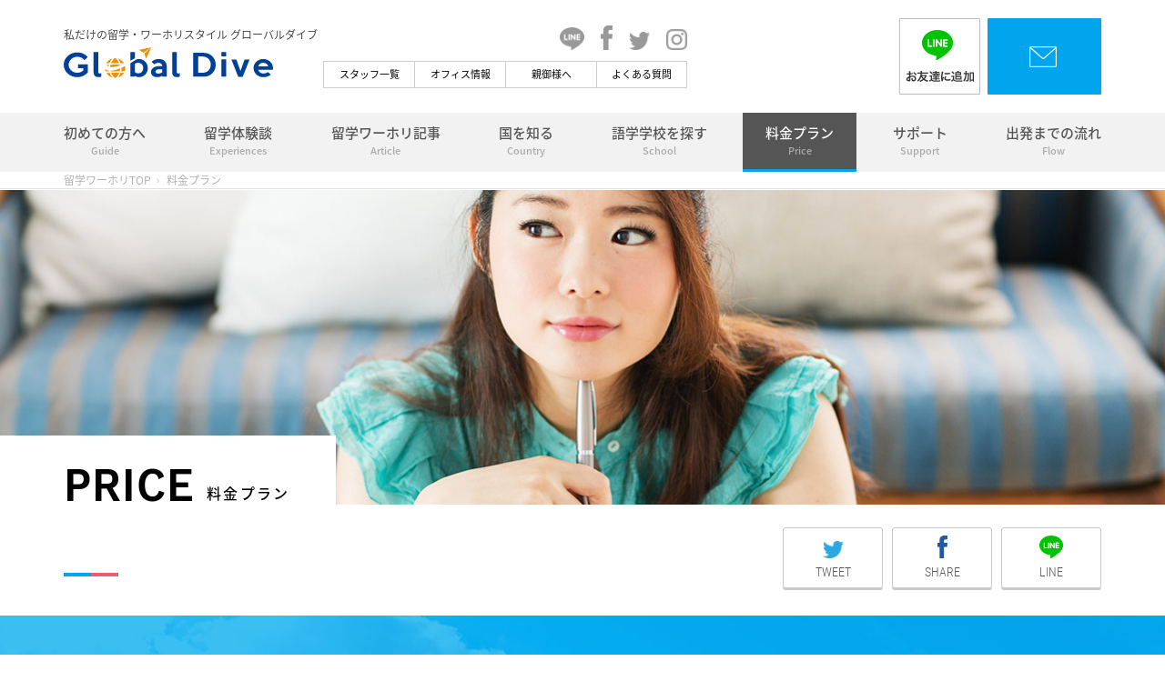

--- FILE ---
content_type: text/html; charset=UTF-8
request_url: https://global-dive.jp/price/
body_size: 8227
content:
<!DOCTYPE html>
<html lang="ja">
<head>
<meta charset="UTF-8">
<meta http-equiv="X-UA-Compatible" content="IE=edge,chrome=1" />
<meta name="viewport" content="width=device-width, user-scalable=yes, initial-scale=1, maximum-scale=2">

<!-- Google Tag Manager -->
<script>(function(w,d,s,l,i){w[l]=w[l]||[];w[l].push({'gtm.start':
new Date().getTime(),event:'gtm.js'});var f=d.getElementsByTagName(s)[0],
j=d.createElement(s),dl=l!='dataLayer'?'&l='+l:'';j.async=true;j.src=
'https://www.googletagmanager.com/gtm.js?id='+i+dl;f.parentNode.insertBefore(j,f);
})(window,document,'script','dataLayer','GTM-56VPP2L');</script>
<!-- End Google Tag Manager --><!-- common / css js -->
<link rel="shortcut icon" href="/_pack/img/favicon.ico">
<link rel="apple-touch-icon" href="https://global-dive.jp/_pack/img/touch_icon_152_152.png">
<link rel="apple-touch-icon" sizes="152x152" href="https://global-dive.jp/_pack/img/touch_icon_152_152.png">
<link rel="apple-touch-icon" sizes="180x180" href="https://global-dive.jp/_pack/img/touch_icon_180_180.png">
<link rel="apple-touch-icon" sizes="167x167" href="https://global-dive.jp/_pack/img/touch_icon_167_167.png">
<link rel="stylesheet" type="text/css" href="/_pack/css/default.css?v=201809022" />
<link rel="stylesheet" type="text/css" href="/_pack/css/base.css?v=201809022" />
<link rel="stylesheet" type="text/css" href="/_pack/css/common.css?v=201809022" />
<link rel="stylesheet" type="text/css" href="/_pack/css/common_animation.css?v=201809022" />
<link rel="stylesheet" type="text/css" href="/_pack/css/common_pc.css?v=201809022" media="screen and (min-width:741px)" />
<link rel="stylesheet" type="text/css" href="/_pack/css/common_sp.css?v=201809022" media="screen and (max-width:740px)" />
<link rel="stylesheet" type="text/css" href="/_pack/css/common_tb.css?v=201809022" media="screen and (max-width:1024px)" />
<script src="/_pack/js/jquery-1.11.3.min.js"></script>
<script src="/_pack/js/jquery.easing.1.3.js"></script>
<script src="/_pack/js/jquery-ui.min.js"></script>
<script src="/_pack/js/jquery.mobile.events.js"></script>
<script src="/_pack/js/base.js?v=201809022"></script>
<script src="/_pack/js/common.js?v=201809022"></script>
<script src="/_pack/js/common_sp.js?v=201809022"></script>
<!--[if lt IE 9]><script src="//html5shiv.googlecode.com/svn/trunk/html5.js"></script><![endif]-->
<title>留学したい国×期間を選ぶだけ！留学費オンラインお見積り | 私だけの留学・ワーホリスタイル Global Dive《最安値でプランニング》</title>

<!-- All in One SEO Pack 2.7.3 by Michael Torbert of Semper Fi Web Design[2359,2419] -->
<meta name="description"  content="まずはオンライン上で留学費用をチェックしてみよう！お見積り金額は、航空券・海外保険・現地でのお小遣い費用をのぞいた【入学金・授業料・教材費・食費・ビザなどの留学で必要な費用&quot;すべて&quot;】を含んだ金額。明確に提示するので安心＆分かりやすい！" />

<link rel="canonical" href="https://global-dive.jp/price/" />
<meta property="og:title" content="留学したい国×期間を選ぶだけ！留学費オンラインお見積り | 私だけの留学・ワーホリスタイル Global Dive《最安値でプランニング》" />
<meta property="og:type" content="article" />
<meta property="og:url" content="https://global-dive.jp/price/" />
<meta property="og:image" content="https://global-dive.jp/wp/wp-content/uploads/2019/09/GlobalDive.png" />
<meta property="og:description" content="まずはオンライン上で留学費用をチェックしてみよう！お見積り金額は、航空券・海外保険・現地でのお小遣い費用をのぞいた【入学金・授業料・教材費・食費・ビザなどの留学で必要な費用&quot;すべて&quot;】を含んだ金額。明確に提示するので安心＆分かりやすい！" />
<meta property="article:published_time" content="2018-07-26T15:11:17Z" />
<meta property="article:modified_time" content="2018-08-09T12:40:45Z" />
<meta name="twitter:card" content="summary" />
<meta name="twitter:title" content="留学したい国×期間を選ぶだけ！留学費オンラインお見積り | 私だけの留学・ワーホリスタイル Global Dive《最安値でプランニング》" />
<meta name="twitter:description" content="まずはオンライン上で留学費用をチェックしてみよう！お見積り金額は、航空券・海外保険・現地でのお小遣い費用をのぞいた【入学金・授業料・教材費・食費・ビザなどの留学で必要な費用&quot;すべて&quot;】を含んだ金額。明確に提示するので安心＆分かりやすい！" />
<meta name="twitter:image" content="https://global-dive.jp/wp/wp-content/uploads/2019/09/GlobalDive.png" />
<meta itemprop="image" content="https://global-dive.jp/wp/wp-content/uploads/2019/09/GlobalDive.png" />
<!-- /all in one seo pack -->
<link rel='dns-prefetch' href='//s.w.org' />
		<script type="text/javascript">
			window._wpemojiSettings = {"baseUrl":"https:\/\/s.w.org\/images\/core\/emoji\/11\/72x72\/","ext":".png","svgUrl":"https:\/\/s.w.org\/images\/core\/emoji\/11\/svg\/","svgExt":".svg","source":{"concatemoji":"https:\/\/global-dive.jp\/wp\/wp-includes\/js\/wp-emoji-release.min.js?ver=4.9.26"}};
			!function(e,a,t){var n,r,o,i=a.createElement("canvas"),p=i.getContext&&i.getContext("2d");function s(e,t){var a=String.fromCharCode;p.clearRect(0,0,i.width,i.height),p.fillText(a.apply(this,e),0,0);e=i.toDataURL();return p.clearRect(0,0,i.width,i.height),p.fillText(a.apply(this,t),0,0),e===i.toDataURL()}function c(e){var t=a.createElement("script");t.src=e,t.defer=t.type="text/javascript",a.getElementsByTagName("head")[0].appendChild(t)}for(o=Array("flag","emoji"),t.supports={everything:!0,everythingExceptFlag:!0},r=0;r<o.length;r++)t.supports[o[r]]=function(e){if(!p||!p.fillText)return!1;switch(p.textBaseline="top",p.font="600 32px Arial",e){case"flag":return s([55356,56826,55356,56819],[55356,56826,8203,55356,56819])?!1:!s([55356,57332,56128,56423,56128,56418,56128,56421,56128,56430,56128,56423,56128,56447],[55356,57332,8203,56128,56423,8203,56128,56418,8203,56128,56421,8203,56128,56430,8203,56128,56423,8203,56128,56447]);case"emoji":return!s([55358,56760,9792,65039],[55358,56760,8203,9792,65039])}return!1}(o[r]),t.supports.everything=t.supports.everything&&t.supports[o[r]],"flag"!==o[r]&&(t.supports.everythingExceptFlag=t.supports.everythingExceptFlag&&t.supports[o[r]]);t.supports.everythingExceptFlag=t.supports.everythingExceptFlag&&!t.supports.flag,t.DOMReady=!1,t.readyCallback=function(){t.DOMReady=!0},t.supports.everything||(n=function(){t.readyCallback()},a.addEventListener?(a.addEventListener("DOMContentLoaded",n,!1),e.addEventListener("load",n,!1)):(e.attachEvent("onload",n),a.attachEvent("onreadystatechange",function(){"complete"===a.readyState&&t.readyCallback()})),(n=t.source||{}).concatemoji?c(n.concatemoji):n.wpemoji&&n.twemoji&&(c(n.twemoji),c(n.wpemoji)))}(window,document,window._wpemojiSettings);
		</script>
		<style type="text/css">
img.wp-smiley,
img.emoji {
	display: inline !important;
	border: none !important;
	box-shadow: none !important;
	height: 1em !important;
	width: 1em !important;
	margin: 0 .07em !important;
	vertical-align: -0.1em !important;
	background: none !important;
	padding: 0 !important;
}
</style>
<link rel='stylesheet' id='wordpress-popular-posts-css-css'  href='https://global-dive.jp/wp/wp-content/plugins/wordpress-popular-posts/public/css/wpp.css?ver=4.1.2' type='text/css' media='all' />
<script type='text/javascript'>
/* <![CDATA[ */
var wpp_params = {"sampling_active":"0","sampling_rate":"100","ajax_url":"https:\/\/global-dive.jp\/wp-json\/wordpress-popular-posts\/v1\/popular-posts\/","action":"update_views_ajax","ID":"404","token":"111090fc90","debug":""};
/* ]]> */
</script>
<script type='text/javascript' src='https://global-dive.jp/wp/wp-content/plugins/wordpress-popular-posts/public/js/wpp-4.1.0.min.js?ver=4.1.2'></script>
<link rel='https://api.w.org/' href='https://global-dive.jp/wp-json/' />
<link rel='shortlink' href='https://global-dive.jp/?p=404' />
<link rel="alternate" type="application/json+oembed" href="https://global-dive.jp/wp-json/oembed/1.0/embed?url=https%3A%2F%2Fglobal-dive.jp%2Fprice%2F" />
<link rel="alternate" type="text/xml+oembed" href="https://global-dive.jp/wp-json/oembed/1.0/embed?url=https%3A%2F%2Fglobal-dive.jp%2Fprice%2F&#038;format=xml" />
</head>
<body>

<!-- Google Tag Manager (noscript) -->
<noscript><iframe src="https://www.googletagmanager.com/ns.html?id=GTM-56VPP2L"
height="0" width="0" style="display:none;visibility:hidden"></iframe></noscript>
<!-- End Google Tag Manager (noscript) --><div class="widthLiquid"><div class="shoulderWrap">
<p class="shoulder">私だけの留学・ワーホリスタイル グローバルダイブ</p>
</div></div><!-- /widthLiquid -->
<header id="Header">
<div class="widthLiquid"><div class="inner">
<div id="PcHeader">
<a class="logo" href="/"><img src="/_pack/img/logo.svg" alt="私だけの留学・ワーホリスタイル グローバルダイブ" /></a>
<div class="middle">
<ul class="officialSNS">
<li><a href="https://global-dive.jp/contact/line/" target="_blank"><img width="27" src="/_pack/img/cmn_icon_line_b.png" alt="Global Dive OFFICIAL LINE" /></a></li>
<li><a href="https://www.facebook.com/WorkingHolidayGlobalDive/" target="_blank"><img width="13" src="/_pack/img/cmn_icon_fb_b.png" alt="Global Dive OFFICIAL Facebook" /></a></li>
<li><a href="https://twitter.com/global_dive" target="_blank"><img width="23" src="/_pack/img/cmn_icon_tw_b.png" alt="Global Dive OFFICIAL Twitter" /></a></li>
<li><a href="https://www.instagram.com/global_dive_apptli/" target="_blank"><img width="23" src="/_pack/img/cmn_icon_inst_b.png" alt="Global Dive OFFICIAL Instagram" /></a></li>
</ul>
<ul class="subnavi">
<li class="staff "><a href="/staff/">スタッフ一覧</a></li>
<li class="office "><a href="/office/">オフィス情報</a></li>
<li class="parents "><a href="/parents/">親御様へ</a></li>
<li class="faq "><a href="/faq/">よくある質問</a></li>
</ul>
</div><!-- /middle -->
<div class="right">
<!--<div class="phone">
<p>お電話でのお問い合わせ</p>
<p class="ffEn3"><a href="tel:0800-080-9800" id="tel">0800-080-9800</a></p>
<p>月-金 9:30-18:00 / 土 9:30-17:00</p>
</div> --><!-- /phone -->
<a class="lineImgBtn" href="https://global-dive.jp/contact/line/" target="_blank"><img src="/_pack/img/header_line_pc.png" alt="LINEでお友達に追加" /></a>
<a class="contactImgBtn" href="/contact/"><img src="/_pack/img/header_contact_pc.png" alt="まずは無料相談" /></a>
</div><!-- /right -->
</div><!-- /PcHeader -->
</div></div>
<div id="SpHeader">
<a class="logo" href="/"><img src="/_pack/img/logo.svg" alt="留学ワーキングホリデーサポート Global Dive" /></a>
<div class="right">

<!--<a class="tel" href="tel:0800-080-9800" id="tel"><img src="/_pack/img/header_icon_tel.png" alt="電話でお問い合わせ" /></a>-->
<a class="mail" href="/contact/"><img src="/_pack/img/header_icon_mail.png" alt="まずは無料相談" /></a>

</div><!-- /right -->
</div><!-- /SpHeader -->
</header>

<div id="Container" class="default">

<nav id="Gnavi">
<div class="wrap">
<div class="widthLiquid spFull">
<div class="inner">
<ul>
<li class="about"><a href="/about/">初めての方へ<em>Guide</em></a></li>
<li class="experiences"><a href="/experiences/">留学体験談<em>Experiences</em></a></li>
<li class="article"><a href="/article/">留学ワーホリ記事<em>Article</em></a></li>
<li class="country"><a href="/country/">国を知る<em>Country</em></a></li>
<li class="school"><a href="/school/">語学学校を探す<em>School</em></a></li>
<li class="price"><a href="/price/">料金プラン<em>Price</em></a></li>
<li class="support"><a href="/support/">サポート<em>Support</em></a></li>
<li class="flow"><a href="/flow/">出発までの流れ<em>Flow</em></a></li>
<li class="staff elmSP"><a href="/staff/">スタッフ一覧</a></li>
<li class="office elmSP"><a href="/office/">オフィス情報</a></li>
<li class="parents elmSP"><a href="/parents/">親御さまへ</a></li>
<li class="faq elmSP"><a href="/faq/">よくある質問</a></li>
</ul>
</div><!-- /inner -->
</div><!-- /widthLiquid -->
</div><!-- /wrap -->
</nav>

<!-- unique / css js -->

<div id="ContentsWrap" class="default">

<div id="BreadCrumbs">
<div class="widthLiquid">
<ul>
<li class="home"><a href="/">留学ワーホリTOP</a></li>
<li>料金プラン</li>
</ul>
</div></div><!-- /BreadCrumbs -->

<div id="PageHeader" class="price">
<div class="widthLiquid spFull"><div class="in">
<div class="ttl">
<p class="en ffEn1">PRICE</p>
<h1 class="ja">料金プラン</h1>
</div><!-- /ttl -->
</div></div></div>

<div class="fc">
<div class="snsContainer widthLiquid">
<ul class="snsshareTop">
<li class="tw"><a href="" target="_blank"><img src="/_pack/img/cmn_icon_tw.png" alt="Twitterでこのページをシェア" /><span class="ffEn2">TWEET</span></a></li>
<li class="fb"><a href="" target="_blank"><img src="/_pack/img/cmn_icon_fb.png" alt="Facebookでこのページをシェア" /><span class="ffEn2">SHARE</span></a></li>
<li class="line"><a href="" target="_blank"><img src="/_pack/img/cmn_icon_line.png" alt="LINEでこのページをシェア" /><span class="ffEn2">LINE</span></a></li>
</ul></div><!-- /widthLiquid -->

<div class="simulation">
<div class="widthLiquid spFull">
<div class="htxA noline w">
<h2 class="ja">留学費用をチェックしてみよう！</h2>
<p class="en ffEn1">PRICE SIMULATION</p>
</div>
<form class="" action="/price/" method="GET">
<div class="swrap">
<div class="step step1">
<div class="htxB">
<div class="in">
<p class="en ffEn2">STEP1</p>
<p class="ja icon">留学する国を選択</p>
</div><!-- /in -->
</div><!-- /htxB -->
<div class="select"><div class="inner">
<ul>
<li>
    <input type="radio" id="name1-1" name="place" value="philippines" data-span="1_2_4_8_12_16_20_24">
    <label for="name1-1">フィリピン<img src="https://global-dive.jp/wp/wp-content/uploads/2018/07/philippines_flag_01.gif" alt="フィリピン" /></label>
</li>
<li>
    <input type="radio" id="name1-2" name="place" value="australia" data-span="1_2_4_8_12_16_20_24">
    <label for="name1-2">オーストラリア<img src="https://global-dive.jp/wp/wp-content/uploads/2018/07/australia_flag_01.gif" alt="オーストラリア" /></label>
</li>
<li>
    <input type="radio" id="name1-3" name="place" value="canada" data-span="1_2_4_8_12_16_20_24">
    <label for="name1-3">カナダ<img src="https://global-dive.jp/wp/wp-content/uploads/2018/07/canada_flag_01.gif" alt="カナダ" /></label>
</li>
<li>
    <input type="radio" id="name1-4" name="place" value="malta" data-span="1_2_4_8_12_16_20_24">
    <label for="name1-4">マルタ<img src="https://global-dive.jp/wp/wp-content/uploads/2018/07/malta_flag_01.gif" alt="マルタ" /></label>
</li>
<li>
    <input type="radio" id="name1-5" name="place" value="fiji" data-span="1_2_4_8_12_16_20_24">
    <label for="name1-5">フィジー<img src="https://global-dive.jp/wp/wp-content/uploads/2018/07/fiji_flag_01.gif" alt="フィジー" /></label>
</li>
<li>
    <input type="radio" id="name1-6" name="place" value="united_states_of_america" data-span="1_2_4_8_12_16_20_24">
    <label for="name1-6">アメリカ<img src="https://global-dive.jp/wp/wp-content/uploads/2018/07/united_states_of_america_flag_01.gif" alt="アメリカ" /></label>
</li>
<li>
    <input type="radio" id="name1-7" name="place" value="united_kingdom" data-span="1_2_4_8_12_16_20_24">
    <label for="name1-7">イギリス<img src="https://global-dive.jp/wp/wp-content/uploads/2018/07/great_britain_flag_01.gif" alt="イギリス" /></label>
</li>
<li>
    <input type="radio" id="name1-8" name="place" value="ireland" data-span="1_2_4_8_12_16_20_24">
    <label for="name1-8">アイルランド<img src="https://global-dive.jp/wp/wp-content/uploads/2018/07/ireland_flag_01.gif" alt="アイルランド" /></label>
</li>
<li>
    <input type="radio" id="name1-9" name="place" value="indonesia" data-span="1_2_4_8_12_16_20">
    <label for="name1-9">インドネシア<img src="https://global-dive.jp/wp/wp-content/uploads/2018/07/indonesia_flag_01.gif" alt="インドネシア" /></label>
</li>
<li>
    <input type="radio" id="name1-10" name="place" value="south_africa" data-span="1_2_4_8_12_16_20_24">
    <label for="name1-10">南アフリカ<img src="https://global-dive.jp/wp/wp-content/uploads/2018/07/south_africa_flag_01.gif" alt="南アフリカ" /></label>
</li>
</ul>
</div></div><!-- /select -->
</div><!-- /step -->
<div class="step step2">
<div class="htxB">
<div class="in">
<p class="en ffEn2">STEP2</p>
<p class="ja icon">留学する期間を選択</p>
</div><!-- /in -->
</div><!-- /htxB -->
<div class="select"><div class="inner">
<ul>
<li><input type="radio" id="name2-1" name="period" value="1week"><label for="name2-1">1週間</label></li>
<li><input type="radio" id="name2-2" name="period" value="2week"><label for="name2-2">2週間</label></li>
<li><input type="radio" id="name2-3" name="period" value="4week"><label for="name2-3">4週間</label></li>
<li><input type="radio" id="name2-4" name="period" value="8week"><label for="name2-4">8週間</label></li>
<li><input type="radio" id="name2-5" name="period" value="12week"><label for="name2-5">12週間</label></li>
<li><input type="radio" id="name2-6" name="period" value="16week"><label for="name2-6">16週間</label></li>
<li><input type="radio" id="name2-7" name="period" value="20week"><label for="name2-7">20週間</label></li>
<li><input type="radio" id="name2-8" name="period" value="24week"><label for="name2-8">24週間</label></li>
</ul>
</div></div><!-- /select -->
</div><!-- /step -->
</div><!-- /swrap -->

<input type="submit" name="" value="留学費用を計算する">
</form>
</div><!-- /widthLiquid -->
</div><!-- /simulation -->
</div><!-- /fc -->

<section id="PriceDetail" class="pcPab00">
<div class="widthLiquid">

<p class="txt mab50 spMab40">お見積り金額は、航空券・海外保険・現地でのお小遣い費用をのぞいた<br class="elmPC" /><span class="markerY pcFcPink">入学金・授業料・教材費・滞在費・食費・ビザなどの留学で必要な費用"すべて"を含んだ金額</span>です。<br />
Global Diveでは、かかる費用を明確に提示します。</p>
</div><!-- /widthLiquid -->

<div class="details bcGray">
<div class="widthLiquid">
<div class="flex col2 spReset">

<div class="item include">
<h2 class="htxD bk"><span>お見積り金額に含まれているもの</span></h2>

<ul>
<li>
<p class="pic"><img src="/_pack/img/pic_pk_01.png" alt="入学金" /></p>
<p class="name">入学金</p>
</li>
<li>
<p class="pic"><img src="/_pack/img/pic_bl_02.png" alt="授業料" /></p>
<p class="name">授業料</p>
</li>
<li>
<p class="pic"><img src="/_pack/img/pic_pk_03.png" alt="教材費" /></p>
<p class="name">教材費</p>
</li>
<li>
<p class="pic"><img src="/_pack/img/pic_bl_04.png" alt="滞在費" /></p>
<p class="name">滞在費</p>
</li>
<li>
<p class="pic"><img src="/_pack/img/pic_pk_05.png" alt="食費" /></p>
<p class="name">食費</p>
</li>
<li>
<p class="pic"><img src="/_pack/img/pic_bl_06.png" alt="光熱費" /></p>
<p class="name">光熱費</p>
</li>
<li>
<p class="pic"><img src="/_pack/img/pic_pk_07.png" alt="寮の保証金" /></p>
<p class="name transform">寮の保証金</p>
</li>
<li>
<p class="pic"><img src="/_pack/img/pic_pk_08.png" alt="ビザ" /></p>
<p class="name">ビザ</p>
</li>
<li>
<p class="pic"><img src="/_pack/img/pic_bl_09.png" alt="空港送迎（片道）" /></p>
<p class="name">空港送迎<br />（片道）</p>
</li>
<li>
<p class="pic"><img src="/_pack/img/pic_pk_10.png" alt="ホームステイ手配料" /></p>
<p class="name transform">ホームステイ手配料</p>
</li>
<li>
<p class="pic"><img src="/_pack/img/pic_bl_11.png" alt="手配料・サポート料などの留学手数料" /></p>
<p><span class="labelA s">0円</span></p>
<p class="name transform">手配料・サポート料などの留学手数料</p>
</li>
</ul>
</div><!-- /item -->
<div class="item exclude">
<h2 class="htxD bk"><span>お見積り金額に含まれていないもの</span></h2>
<ul class="mab20">
<li>
<p class="pic"><img src="/_pack/img/pic_bk_12.png" alt="航空券" /></p>
<p class="name">航空券</p>
</li>
<li>
<p class="pic"><img src="/_pack/img/pic_bk_13.png" alt="海外保険" /></p>
<p class="name">海外保険</p>
</li>
<li>
<p class="pic"><img src="/_pack/img/pic_bk_14.png" alt="現地お小遣い費用(娯楽費/交際費/外食費/交通費など)" /></p>
<p class="name transform">現地お小遣い費用</p>
<p class="name transform lh10"><span class="fs3S">(娯楽費/交際費/外食費/交通費など)</span></p>
</li>
</ul>

<div class="why blueBox">
<p class="fs2LB mab20 lh15">WHY なぜ航空券・海外保険・お小遣い費用はお見積り金額に含めていないの？</p>
<p>航空券・海外保険・現地お小遣い費用に関しては、手配の時期・利用する会社・申し込むプラン内容、現地での過ごし方など、<span class="fcPink">人によってかかる金額が大きく違います。</span><br />そのため、料金シュミレーションのお見積り金額には上記は含めておりません。ただ、カウンセリング時には航空券選び・海外保険選びのサポートや、現地に持っていくべきお小遣い費用についてのアドバイスなども行っておりますのでご安心ください！</p>
</div><!-- /why -->

</div><!-- /item -->

</div><!-- /flex -->

<div class="btnContainer">
<p><a class="btnB grayBtn pcL" href="/about/?anch=Merit3">Global Diveが費用面でお得な理由は？</a></p>
</div><!-- /btnContainer -->

</div><!-- /widthLiquid -->
</div><!-- /details -->

</section><!-- /PriceDetail -->


<section id="PriceCountry">
<div class="check">
<p class="img"><img src="/_pack/img/price_img_01.jpg" alt="" /></p>
<p class="txt">留学する国がお決まりでない方は<br />まずは基本情報をチェック</p>
<p class="arrow"><i class="icon icon-arrowB-04"></i></p>
</div><!-- /check -->
</section><!-- /PriceCountry -->

<section id="Country" class="bcGray noPart">
<div class="widthLiquid">
<div class="htxA">
<h2 class="ja">留学ワーホリ・紹介可能な国を知る</h2>
<p class="en ffEn1">COUNTRY</p>
</div>
</div><!-- /widthLiquid -->

<div class="inner">
<div class="widthLiquid spFull">
<div class="postColumn country">
<div class="flex top spCol3">
    <div class="item"><a href="https://global-dive.jp/country/philippines/">
    <div class="image" style="background-image:url(https://global-dive.jp/wp/wp-content/uploads/2018/07/philippines_01-min-1-285x285.jpg);">
    <p class="flag"><img src="https://global-dive.jp/wp/wp-content/uploads/2018/07/philippines_flag_01-100x67.gif" alt="フィリピン" /></p>
    </div><!-- /image -->
    <div class="tx">
    <p class="ttl">フィリピン留学</p>
    <p class="ttlEn">PHILIPPINES</p>
    <div class="sw flex">
    <p class="study on">留学</p>
    <p class="work">ワーホリ</p>
    </div><!-- /flex -->
    </div><!-- /tx -->
    </a></div><!-- /item -->
    <div class="item"><a href="https://global-dive.jp/country/australia/">
    <div class="image" style="background-image:url(https://global-dive.jp/wp/wp-content/uploads/2018/07/australia_01-min-285x285.jpg);">
    <p class="flag"><img src="https://global-dive.jp/wp/wp-content/uploads/2018/07/australia_flag_01-100x67.gif" alt="オーストラリア" /></p>
    </div><!-- /image -->
    <div class="tx">
    <p class="ttl">オーストラリア留学</p>
    <p class="ttlEn">AUSTRALIA</p>
    <div class="sw flex">
    <p class="study on">留学</p>
    <p class="work on">ワーホリ</p>
    </div><!-- /flex -->
    </div><!-- /tx -->
    </a></div><!-- /item -->
    <div class="item"><a href="https://global-dive.jp/country/canada/">
    <div class="image" style="background-image:url(https://global-dive.jp/wp/wp-content/uploads/2018/07/canada_03-285x285.jpg);">
    <p class="flag"><img src="https://global-dive.jp/wp/wp-content/uploads/2018/07/canada_flag_01-100x67.gif" alt="カナダ" /></p>
    </div><!-- /image -->
    <div class="tx">
    <p class="ttl">カナダ留学</p>
    <p class="ttlEn">CANADA</p>
    <div class="sw flex">
    <p class="study on">留学</p>
    <p class="work on">ワーホリ</p>
    </div><!-- /flex -->
    </div><!-- /tx -->
    </a></div><!-- /item -->
    <div class="item"><a href="https://global-dive.jp/country/malta/">
    <div class="image" style="background-image:url(https://global-dive.jp/wp/wp-content/uploads/2018/07/malta_02-285x285.jpg);">
    <p class="flag"><img src="https://global-dive.jp/wp/wp-content/uploads/2018/07/malta_flag_01-100x67.gif" alt="マルタ" /></p>
    </div><!-- /image -->
    <div class="tx">
    <p class="ttl">マルタ留学</p>
    <p class="ttlEn">MALTA</p>
    <div class="sw flex">
    <p class="study on">留学</p>
    <p class="work">ワーホリ</p>
    </div><!-- /flex -->
    </div><!-- /tx -->
    </a></div><!-- /item -->
    <div class="item"><a href="https://global-dive.jp/country/fiji/">
    <div class="image" style="background-image:url(https://global-dive.jp/wp/wp-content/uploads/2018/07/fiji_02-min-285x285.jpg);">
    <p class="flag"><img src="https://global-dive.jp/wp/wp-content/uploads/2018/07/fiji_flag_01-100x67.gif" alt="フィジー" /></p>
    </div><!-- /image -->
    <div class="tx">
    <p class="ttl">フィジー留学</p>
    <p class="ttlEn">FIJI</p>
    <div class="sw flex">
    <p class="study on">留学</p>
    <p class="work">ワーホリ</p>
    </div><!-- /flex -->
    </div><!-- /tx -->
    </a></div><!-- /item -->
    <div class="item"><a href="https://global-dive.jp/country/united_states_of_america/">
    <div class="image" style="background-image:url(https://global-dive.jp/wp/wp-content/uploads/2018/07/united_states_of_america_03-min-285x285.jpg);">
    <p class="flag"><img src="https://global-dive.jp/wp/wp-content/uploads/2018/07/united_states_of_america_flag_01-100x67.gif" alt="アメリカ" /></p>
    </div><!-- /image -->
    <div class="tx">
    <p class="ttl">アメリカ留学</p>
    <p class="ttlEn">U.S.A</p>
    <div class="sw flex">
    <p class="study on">留学</p>
    <p class="work">ワーホリ</p>
    </div><!-- /flex -->
    </div><!-- /tx -->
    </a></div><!-- /item -->
    <div class="item"><a href="https://global-dive.jp/country/united_kingdom/">
    <div class="image" style="background-image:url(https://global-dive.jp/wp/wp-content/uploads/2018/07/united-kingdom_02-min-285x285.jpg);">
    <p class="flag"><img src="https://global-dive.jp/wp/wp-content/uploads/2018/07/great_britain_flag_01-100x67.gif" alt="イギリス" /></p>
    </div><!-- /image -->
    <div class="tx">
    <p class="ttl">イギリス留学</p>
    <p class="ttlEn">UNITED KINGDOM</p>
    <div class="sw flex">
    <p class="study on">留学</p>
    <p class="work on">ワーホリ</p>
    </div><!-- /flex -->
    </div><!-- /tx -->
    </a></div><!-- /item -->
    <div class="item"><a href="https://global-dive.jp/country/ireland/">
    <div class="image" style="background-image:url(https://global-dive.jp/wp/wp-content/uploads/2018/07/ireland_01-min-285x285.jpg);">
    <p class="flag"><img src="https://global-dive.jp/wp/wp-content/uploads/2018/07/ireland_flag_01-100x67.gif" alt="アイルランド" /></p>
    </div><!-- /image -->
    <div class="tx">
    <p class="ttl">アイルランド留学</p>
    <p class="ttlEn">IRELAND</p>
    <div class="sw flex">
    <p class="study on">留学</p>
    <p class="work on">ワーホリ</p>
    </div><!-- /flex -->
    </div><!-- /tx -->
    </a></div><!-- /item -->
</div><!-- /flex -->
</div><!-- /postColumn -->
</div><!-- /widthLiquid -->
</div><!-- /inner -->
<div class="btnContainer">
<p><a class="btnB moreBtn ffEn2" href="/country/">MORE<span class="sum">10</span></a></p>
</div><!-- /btnContainer -->
</section><!-- /Country -->

</div><!-- / ContentsWrap -->

<div id="FootCvArea">
<div class="widthLiquid">
<h2 class="ttl">まずはお気軽にお問い合わせください</h2>
<div class="btnContainer">
<a class="btnB contactBtn" href="/contact/">まずは無料カウンセリング</a>
<a class="btnB lineBtn" href="https://global-dive.jp/contact/line/" target="_blank"><img src="/_pack/img/cmn_icon_line.png" alt="line" />　　でお友達に追加する</a>
</div><!-- /btnContainer -->

<div class="wrap">

<div class="line elmPC">
<p><span>留学ワーホリ情報をお届け</span></p>
<a class="btnB lineBtn" href="https://global-dive.jp/contact/line/" target="_blank"><img src="/_pack/img/cmn_icon_line_w.png" alt="line" />LINEでお友達に追加する</a>
</div><!-- /line -->

<!--
<div class="phone">
<p><span>お電話でのお問い合わせはこちら</span></p>
<p><a class="ffEn2" href="tel:0800-080-9800" id="tel">0800-080-9800</a></p>
<p>月-金 9:30-18:00 / 土 9:30-17:00</p>-->
</div><!-- /phone -->
</div><!-- /wrap -->

</div></div><!-- /FootCvArea -->

<div class="elmPC">
<a class="pageTop" href="#">
<i class="icon icon-arrowA-03"></i>　ページトップへ
</a><!-- /pageTop -->
</div><!-- /elmPC -->

<footer id="Footer">

<div class="widthLiquid spFull">

<div class="footContainer">

<div class="footNaviWrap">
<div class="item">
<p class="ttl">初めての方へ</p><ul>
<li><a href="/about/">Global Diveが選ばれる理由</a></li>
<li><a href="/about/studyabroad/">留学とは？</a></li>
<li><a href="/about/working_holiday/">ワーキングホリデーとは？</a></li>
</ul></div><!-- /item -->
<div class="item">
<p class="ttl">留学ワーホリについて</p><ul>
<li><a href="/experiences/">留学体験談</a>
<ul>
<li><a href="/experiences/philippines/">フィリピン</a></li>
<li><a href="/experiences/australia/">オーストラリア</a></li>
<li><a href="/experiences/malta/">マルタ</a></li>
<li><a href="/experiences/canada/">カナダ</a></li>
<li><a href="/experiences/united_states_of_america/">アメリカ</a></li>
<li><a href="/experiences/united_kingdom/">イギリス</a></li>
</ul><p class="taRight"><a class="btnB pcBtnC em2 ffEn2" href="/experiences/">MORE</a></p>
</li>
<li><a href="/article/">留学ワーホリ記事</a>
<ul>
<li><a href="/article/philippines/">フィリピン</a></li>
<li><a href="/article/australia/">オーストラリア</a></li>
<li><a href="/article/malta/">マルタ</a></li>
<li><a href="/article/canada/">カナダ</a></li>
<li><a href="/article/united_states_of_america/">アメリカ</a></li>
<li><a href="/article/united_kingdom/">イギリス</a></li>
</ul><p class="taRight"><a class="btnB pcBtnC em2 ffEn2" href="/article/">MORE</a></p>
</li>
<li><a href="/country/">国を知る</a>
<ul>
<li><a href="/country/philippines/">フィリピン</a></li>
<li><a href="/country/australia/">オーストラリア</a></li>
<li><a href="/country/malta/">マルタ</a></li>
<li><a href="/country/canada/">カナダ</a></li>
<li><a href="/country/united_states_of_america/">アメリカ</a></li>
<li><a href="/country/united_kingdom/">イギリス</a></li>
</ul><p class="taRight"><a class="btnB pcBtnC em2 ffEn2" href="/country/">MORE</a></p>
</li>
<li><a href="/school/">語学学校を探す</a>
<ul>
<li><a href="/school/philippines/">フィリピン</a></li>
<li><a href="/school/australia/">オーストラリア</a></li>
<li><a href="/school/malta/">マルタ</a></li>
<li><a href="/school/canada/">カナダ</a></li>
<li><a href="/school/united_states_of_america/">アメリカ</a></li>
<li><a href="/school/united_kingdom/">イギリス</a></li>
</ul><p class="taRight"><a class="btnB pcBtnC em2 ffEn2" href="/school/">MORE</a></p>
</li>
</ul></div><!-- /item -->
<div class="item">
<p class="ttl">サービスについて</p><ul class="mab40">
<li><a href="/price/">料金プラン</a></li>
<li><a href="/support/">サポート</a></li>
<li><a href="/flow/">出発までの流れ</a></li>
<li><a href="/parents/">親御様へ</a></li>
<li><a href="/faq/">よくある質問</a></li>
</ul>
<p class="ttl">Global Diveについて</p><ul>
<li><a href="/office/">オフィス情報</a></li>
<li><a href="/staff/">Global Diveカウンセラー紹介</a></li>
<li><a href="/news/">お知らせ</a></li>
</ul></div><!-- /item -->
</div><!-- /footNaviWrap -->


<div class="snsArea">
<div class="htxA noline s">
<h2 class="ja">SNSで留学ワーホリ情報をお届け</h2>
<p class="en ffEn1">Global Dive <br class="elmPC" />OFFICIAL SNS</p>
</div>
<ul>
<li><a href="https://global-dive.jp/contact/line/" target="_blank"><img src="/_pack/img/footer_icon_line.png" alt="Global Dive OFFICIAL LINE" /></a></li>
<li><a href="https://www.facebook.com/WorkingHolidayGlobalDive/" target="_blank"><img src="/_pack/img/footer_icon_fb.png" alt="Global Dive OFFICIAL Facebook" /></a></li>
<li><a href="https://twitter.com/global_dive" target="_blank"><img src="/_pack/img/footer_icon_tw.png" alt="Global Dive OFFICIAL Twitter" /></a></li>
<li><a href="https://www.instagram.com/global_dive_apptli/" target="_blank"><img src="/_pack/img/footer_icon_inst.png" alt="Global Dive OFFICIAL Instagram" /></a></li>
</ul>
</div><!-- /snsArea -->

<ul class="footNavi">
<li class="about"><a href="/about/">初めての方へ</a></li>
<li class="experiences"><a href="/experiences/">留学体験談</a></li>
<li class="article"><a href="/article/">留学ワーホリ記事</a></li>
<li class="country"><a href="/country/">国を知る</a></li>
<li class="school"><a href="/school/">語学学校を探す</a></li>
<li class="price"><a href="/price/">料金プラン</a></li>
<li class="support"><a href="/support/">サポート</a></li>
<li class="flow"><a href="/flow/">出発までの流れ</a></li>
<li class="office"><a href="/office/">オフィス情報</a></li>
<li class="parents"><a href="/parents/">親御様へ</a></li>
<li class="staff"><a href="/staff/">Global Diveカウンセラー紹介</a></li>
<li class="faq"><a href="/faq/">よくある質問</a></li>
<li class="news"><a href="/news/">お知らせ</a></li>
<li class="contact"><a href="/contact/">無料カウンセリング</a></li>
</ul>

</div><!-- /footContainer -->

<div class="footBtmContainer">

<p class="elmPC">Copyright(c)Dive inc All rights reserved.</p>
<p class="footlogo"><a href="/"><img src="/_pack/img/logo_mono.svg" alt="Global Dive" /></a></p>

<ul class="footBtmNavi">
<li><a href="/company/">会社概要</a></li>
<li><a href="https://dive.design/policy/" target="_blank">プライバシーポリシー</a></li>
<li><a href="/sitemap/">サイトマップ</a></li>
</ul>
</div><!-- /footBtmContainer -->

</div><!-- /widthLiquid -->


<div class="elmSP">
<a class="pageTop" href="#">
<i class="icon icon-arrowA-03"></i><br />ページトップへ
</a><!-- /pageTop -->
</div><!-- /elmPC -->
</footer>
</div><!--/Container  -->



<div id="sp-overlay"></div>
<nav id="sp-menu" class="elmSP">
<div class="wrap">
<ul>
<li class="root"><a href="/">トップページ</a></li>
<li class="about"><a href="/about/">初めての方へ</a></li>
<li class="experiences"><a href="/experiences/">留学体験談</a></li>
<li class="article"><a href="/article/">留学ワーホリ記事</a></li>
<li class="country"><a href="/country/">国を知る</a></li>
<li class="school"><a href="/school/">語学学校を探す</a></li>
<li class="price"><a href="/price/">料金プラン</a></li>
<li class="support"><a href="/support/">サポート</a></li>
<li class="flow"><a href="/flow/">出発までの流れ</a></li>
<li class="office"><a href="/office/">オフィス情報</a></li>
<li class="staff"><a href="/staff/">Global Diveカウンセラー紹介</a></li>
<li class="parents"><a href="/parents/">親御様へ</a></li>
<li class="faq"><a href="/faq/">よくある質問</a></li>
<li class="news"><a href="/news/">お知らせ</a></li>
<li class="contact"><a href="/contact/">無料カウンセリング</a></li>
</ul>
</div></nav><!-- / sp-menu -->
<div id="sp-menu-btn">
<p class="menu-trigger">
<span></span>
<span></span>
<span></span>
</p>
</div><!-- / sp-menu-btn -->

<div id="BtmfixArea">
<a href="/contact/"><span>まずは無料カウンセリング</span></a>
<a href="https://global-dive.jp/contact/line/" target="_blank"><span><img src="/_pack/img/cmn_icon_line_w.png" alt="line" />　　　でお友達に追加する</span></a>
</div><!-- /BtmfixArea -->



<script type='text/javascript' src='https://global-dive.jp/wp/wp-includes/js/wp-embed.min.js?ver=4.9.26'></script>

</body>
</html>


--- FILE ---
content_type: text/css
request_url: https://global-dive.jp/_pack/css/base.css?v=201809022
body_size: 13659
content:
@import url(//netdna.bootstrapcdn.com/font-awesome/4.7.0/css/font-awesome.min.css);
@import url(//fonts.googleapis.com/earlyaccess/notosansjapanese.css);
@import url(//fonts.googleapis.com/icon?family=Material+Icons);
@import url(./IconFontA.css);

@charset "utf-8";

@font-face {
	font-family: 'Noto Serif';
	font-style: normal;
	font-weight: 100;
	src: url("../font/NotoSerifCJKjp-ExtraLight.otf") format('opentype'),url("../font/NotoSerifCJKjp-ExtraLight.woff");
}
@font-face {
	font-family: 'Noto Serif';
	font-style: normal;
	font-weight: 200;
	src: url("../font/NotoSerifCJKjp-Light.otf") format('opentype'),url("../font/NotoSerifCJKjp-Light.woff");
}
@font-face {
	font-family: 'Noto Serif';
	font-style: normal;
	font-weight: 400;
	src: url("../font/NotoSerifCJKjp-Regular.otf") format('opentype'),url("../font/NotoSerifCJKjp-Regular.woff");
 }
@font-face {
	font-family: 'Noto Serif';
	font-style: normal;
	font-weight: 500;
	src: url("../font/NotoSerifCJKjp-Medium.otf") format('opentype'),url("../font/NotoSerifCJKjp-Medium.woff");
 }
@font-face {
	font-family: 'Noto Serif';
	font-style: normal;
	font-weight: 600;
	src: url("../font/NotoSerifCJKjp-SemiBold.otf") format('opentype'),url("../font/NotoSerifCJKjp-SemiBold.woff");
 }
@font-face {
	font-family: 'Noto Serif';
	font-style: normal;
	font-weight: 700;
	src: url("../font/NotoSerifCJKjp-Bold.otf") format('opentype'),url("../font/NotoSerifCJKjp-Bold.woff");
 }
@font-face {
	font-family: 'Noto Serif';
	font-style: normal;
	font-weight: 900;
	src: url("../font/NotoSerifCJKjp-Black.otf") format('opentype'),url("../font/NotoSerifCJKjp-Black.woff");
}

.ffMin {
	font-family: 'Noto Serif',"游明朝", YuMincho, "ヒラギノ明朝 ProN W3", "Hiragino Mincho ProN","ヒラギノ明朝 Pro W3", "Hiragino Mincho Pro", "HG明朝E", "ＭＳ Ｐ明朝", "ＭＳ 明朝", serif;
	font-weight: 300;
}
.ffGo {
	font-family: 'Noto Sans Japanese', "Hiragino Kaku Gothic Pro","ヒラギノ角ゴ Pro W3","MS P Gothic","ＭＳ Ｐゴシック",sans-serif;
	font-weight: 200;
}

/* // 基本設定 //
----------------------------------------------- */
body {
	color:#333;
	-webkit-text-size-adjust: 100%;
	font-size:15px;
	line-height:1.9;
	background-color:#fff;
	font-family: 'Noto Sans Japanese', "Hiragino Kaku Gothic Pro","ヒラギノ角ゴ Pro W3","MS P Gothic","ＭＳ Ｐゴシック",sans-serif;
}
html:not(.tbsp) body{
	-webkit-font-smoothing: antialiased;
	-moz-osx-font-smoothing: grayscale;
}
@media screen and (min-width: 1801px)  {
	body {
		/* background-color:#F3F3F3; */
	}
	#ContentsWrap{
		/* width:1800px !important; */
		margin:0 auto;
	}
}


.cfix:after {	 content: ".";	display: block;	height: 0;	font-size:0;	 clear: both;	visibility:hidden;}
.cfix {	display: inline-block;}
* html .cfix {	height: 1%;	}
.cfix {	display:block;	}

dl:after {	 content: ".";	display: block;	height: 0;	font-size:0;	 clear: both;	visibility:hidden;}
dl {	display: inline-block;}
* html dl {	height: 1%;	}
dl {	display:block;	}

.elmPC, .elmPCTB {	display:block !important;	}
.elmTB {	display:none !important;	}
.elmTBSP {	display:none !important;	}
.elmSP {	display:none !important;	}

br.elmPC, i.elmPC, a.elmPC, span.elmPC, em.elmPC, img.elmPC,
br.elmPCTB, i.elmPCTB, a.elmPCTB, span.elmPCTB, em.elmPCTB, img.elmPCTB
 {	display:inline !important;	}

.widthFix{
	width:1000px;
	margin:0 auto;
	display:block;
	box-sizing: border-box;
}

@media screen and (min-width: 741px)  {
	.widthFixPC{
		width:1000px;
		margin:0 auto;
		display:block;
		box-sizing: border-box;
	}
}
@media screen and (max-width: 740px){
	.widthFix,.widthFixSP{
		width: 100%;
		padding:0 10px;
		box-sizing: border-box;
	}
}

.widthFix:after {	 content: ".";	display: block;	height: 0;	font-size:0;	 clear: both;	visibility:hidden;}
.widthFix {	display: inline-block;}
* html .widthFix {	height: 1%;	}
.widthFix {	display:block;	}

.widthLiquid{
  margin:0 auto;
  transition: .3s;
  padding: 0 140px;
	max-width: 1740px;
}
@media all and (max-width: 1400px)  {
  .widthLiquid{
    padding:0 80px;
  }
}
@media all and (max-width: 1023px)  {
  .widthLiquid{
    padding:0 30px;
  }
}
@media all and (max-width: 480px)  {
	.widthLiquid{
	  padding: 0 15px;
	}
}
.widthLiquid.wide{
  padding: 0 30px;
}
@media all and (max-width: 1400px)  {
  .widthLiquid.wide{
    padding:0 30px;
  }
}
@media all and (max-width: 480px)  {
	.widthLiquid.wide{
	  padding: 0 15px;
	}
	.widthLiquid.spFull{
	  padding: 0;
	}
}
@media all and (min-width: 481px)  {
	.widthLiquid.pcFull{
	  padding: 0;
	}
}

img.wAuto {
	width:auto !important;
}
img{
	vertical-align: bottom;
}

@media screen and (max-width: 740px)  {

	html body {
		font-size:14px;
		line-height:1.7;
	}
	html.iPhone body {
	}
	html.Android body {
	}

	.elmPC {	display:none !important;	}
	.elmTB {	display:none !important;	}
	.elmPCTB {	display:none !important;	}
	.elmTBSP {	display:block !important;	}
	.elmSP {	display:block !important;	}

	br.elmTB,i.elmTB,a.elmTB,span.elmTB,em.elmTB,img.elmTB,
	br.elmPC,i.elmPC,a.elmPC,span.elmPC,em.elmPC,img.elmPC,
	br.elmPCTB, i.elmPCTB, a.elmPCTB, span.elmPCTB, em.elmPCTB, img.elmPCTB
	 {	display:none !important;	}
	br.elmTBSP, i.elmTBSP, a.elmTBSP, span.elmTBSP, em.elmTBSP,img.elmTBSP,
	br.elmSP, i.elmSP, a.elmSP, span.elmSP, em.elmSP, img.elmSP
	 {	display:inline !important;	}


	.flLeft.clearSP {
		float:none !important;
	}
	.flRight.clearSP {
		float:none !important;
	}
	.spWidthFix
	{
		width:100%;
		padding-left:10px;
		padding-right:10px;
		box-sizing: border-box;
	 }
	img {
		width:100%;
	}

	.imgAuto img{
		width: auto !important;
	}
 }


/* // margin //
-------------------------------------------------- */
@media screen and (min-width: 741px)  {
	.mat00 {	margin-top: 0 !important; }
	.mat01 {	margin-top: 1px !important; }
	.mat02 {	margin-top: 2px !important; }
	.mat03 {	margin-top: 3px !important; }
	.mat04 {	margin-top: 4px !important; }
	.mat05 {	margin-top: 5px !important; }
	.mat07 {	margin-top: 7px !important; }
	.mat10 {	margin-top: 10px !important; }
	.mat15 {	margin-top: 15px !important; }
	.mat20 {	margin-top: 20px !important; }
	.mat25 {	margin-top: 25px !important; }
	.mat30 {	margin-top: 30px !important; }
	.mat35 {	margin-top: 35px !important; }
	.mat40 {	margin-top: 40px !important; }
	.mat45 {	margin-top: 45px !important; }
	.mat50 {	margin-top: 50px !important; }
	.mat60 {	margin-top: 60px !important; }
	.mat70 {	margin-top: 70px !important; }
	.mat80 {	margin-top: 80px !important; }
	.mat100 {	margin-top: 100px !important; }
	.mat120 {	margin-top: 120px !important; }

	.mab00 {	margin-bottom: 0 !important; }
	.mab01 {	margin-bottom: 1px !important; }
	.mab02 {	margin-bottom: 2px !important; }
	.mab03 {	margin-bottom: 3px !important; }
	.mab04 {	margin-bottom: 4px !important; }
	.mab05 {	margin-bottom: 5px !important; }
	.mab07 {	margin-bottom: 7px !important; }
	.mab10 {	margin-bottom: 10px !important; }
	.mab15 {	margin-bottom: 15px !important; }
	.mab20 {	margin-bottom: 20px !important; }
	.mab25 {	margin-bottom: 25px !important; }
	.mab30 {	margin-bottom: 30px !important; }
	.mab35 {	margin-bottom: 35px !important; }
	.mab40 {	margin-bottom: 40px !important; }
	.mab45 {	margin-bottom: 45px !important; }
	.mab50 {	margin-bottom: 50px !important; }
	.mab60 {	margin-bottom: 60px !important; }
	.mab70 {	margin-bottom: 70px !important; }
	.mab80 {	margin-bottom: 80px !important; }
	.mab100 {	margin-bottom: 100px !important; }
	.mab120 {	margin-bottom: 120px !important; }

	.mar00 {	margin-right: 0 !important; }
	.mar01 {	margin-right: 1px !important; }
	.mar02 {	margin-right: 2px !important; }
	.mar03 {	margin-right: 3px !important; }
	.mar04 {	margin-right: 4px !important; }
	.mar05 {	margin-right: 5px !important; }
	.mar07 {	margin-right: 7px !important; }
	.mar10 {	margin-right: 10px !important; }
	.mar15 {	margin-right: 15px !important; }
	.mar20 {	margin-right: 20px !important; }
	.mar25 {	margin-right: 25px !important; }
	.mar30 {	margin-right: 30px !important; }
	.mar35 {	margin-right: 35px !important; }
	.mar40 {	margin-right: 40px !important; }
	.mar45 {	margin-right: 45px !important; }
	.mar50 {	margin-right: 50px !important; }
	.mar60 {	margin-right: 60px !important; }

	.mal00 {	margin-left: 0 !important; }
	.mal01 {	margin-left: 1px !important; }
	.mal02 {	margin-left: 2px !important; }
	.mal03 {	margin-left: 3px !important; }
	.mal04 {	margin-left: 4px !important; }
	.mal05 {	margin-left: 5px !important; }
	.mal07 {	margin-left: 7px !important; }
	.mal10 {	margin-left: 10px !important; }
	.mal15 {	margin-left: 15px !important; }
	.mal20 {	margin-left: 20px !important; }
	.mal25 {	margin-left: 25px !important; }
	.mal30 {	margin-left: 30px !important; }
	.mal35 {	margin-left: 35px !important; }
	.mal40 {	margin-left: 40px !important; }
	.mal45 {	margin-left: 45px !important; }
	.mal50 {	margin-left: 50px !important; }
	.mal60 {	margin-left: 60px !important; }

	.malr00 {	margin-right: 0 !important;margin-left: 0 !important; }
	.malr01 {	margin-right: 1px !important;margin-left: 1px !important; }
	.malr02 {	margin-right: 2px !important;margin-left: 2px !important; }
	.malr03 {	margin-right: 3px !important;margin-left: 3px !important; }
	.malr04 {	margin-right: 4px !important;margin-left: 4px !important; }
	.malr05 {	margin-right: 5px !important;margin-left: 5px !important; }
	.malr07 {	margin-right: 7px !important;margin-left: 7px !important; }
	.malr10 {	margin-right: 10px !important;margin-left: 10px !important; }
	.malr15 {	margin-right: 15px !important;margin-left: 15px !important; }
	.malr20 {	margin-right: 20px !important;margin-left: 20px !important; }
	.malr25 {	margin-right: 25px !important;margin-left: 25px !important; }
	.malr30 {	margin-right: 30px !important;margin-left: 30px !important; }
	.malr35 {	margin-right: 35px !important;margin-left: 35px !important; }
	.malr40 {	margin-right: 40px !important;margin-left: 40px !important; }
	.malr45 {	margin-right: 45px !important;margin-left: 45px !important; }
	.malr50 {	margin-right: 50px !important;margin-left: 50px !important; }
	.malr60 {	margin-right: 60px !important;margin-left: 60px !important; }
	.malr70 {	margin-right: 70px !important;margin-left: 70px !important; }
	.malr80 {	margin-right: 80px !important;margin-left: 80px !important; }

	.pcMat00 {	margin-top: 0 !important; }
	.pcMat01 {	margin-top: 1px !important; }
	.pcMat02 {	margin-top: 2px !important; }
	.pcMat03 {	margin-top: 3px !important; }
	.pcMat04 {	margin-top: 4px !important; }
	.pcMat05 {	margin-top: 5px !important; }
	.pcMat07 {	margin-top: 7px !important; }
	.pcMat10 {	margin-top: 10px !important; }
	.pcMat15 {	margin-top: 15px !important; }
	.pcMat20 {	margin-top: 20px !important; }
	.pcMat25 {	margin-top: 25px !important; }
	.pcMat30 {	margin-top: 30px !important; }
	.pcMat35 {	margin-top: 35px !important; }
	.pcMat40 {	margin-top: 40px !important; }
	.pcMat45 {	margin-top: 45px !important; }
	.pcMat50 {	margin-top: 50px !important; }
	.pcMat60 {	margin-top: 60px !important; }
	.pcMat70 {	margin-top: 70px !important; }
	.pcMat80 {	margin-top: 80px !important; }
	.pcMat100 {	margin-top: 100px !important; }
	.pcMat120 {	margin-top: 120px !important; }

	.pcMab00 {	margin-bottom: 0 !important; }
	.pcMab01 {	margin-bottom: 1px !important; }
	.pcMab02 {	margin-bottom: 2px !important; }
	.pcMab03 {	margin-bottom: 3px !important; }
	.pcMab04 {	margin-bottom: 4px !important; }
	.pcMab05 {	margin-bottom: 5px !important; }
	.pcMab07 {	margin-bottom: 7px !important; }
	.pcMab10 {	margin-bottom: 10px !important; }
	.pcMab15 {	margin-bottom: 15px !important; }
	.pcMab20 {	margin-bottom: 20px !important; }
	.pcMab25 {	margin-bottom: 25px !important; }
	.pcMab30 {	margin-bottom: 30px !important; }
	.pcMab35 {	margin-bottom: 35px !important; }
	.pcMab40 {	margin-bottom: 40px !important; }
	.pcMab45 {	margin-bottom: 45px !important; }
	.pcMab50 {	margin-bottom: 50px !important; }
	.pcMab60 {	margin-bottom: 60px !important; }
	.pcMab70 {	margin-bottom: 70px !important; }
	.pcMab80 {	margin-bottom: 80px !important; }
	.pcMab100 {	margin-bottom: 100px !important; }
	.pcMab120 {	margin-bottom: 120px !important; }

	.pcMar00 {	margin-right: 0 !important; }
	.pcMar01 {	margin-right: 1px !important; }
	.pcMar02 {	margin-right: 2px !important; }
	.pcMar03 {	margin-right: 3px !important; }
	.pcMar04 {	margin-right: 4px !important; }
	.pcMar05 {	margin-right: 5px !important; }
	.pcMar07 {	margin-right: 7px !important; }
	.pcMar10 {	margin-right: 10px !important; }
	.pcMar15 {	margin-right: 15px !important; }
	.pcMar20 {	margin-right: 20px !important; }
	.pcMar25 {	margin-right: 25px !important; }
	.pcMar30 {	margin-right: 30px !important; }
	.pcMar35 {	margin-right: 35px !important; }
	.pcMar40 {	margin-right: 40px !important; }
	.pcMar45 {	margin-right: 45px !important; }
	.pcMar50 {	margin-right: 50px !important; }
	.pcMar60 {	margin-right: 60px !important; }

	.pcMal00 {	margin-left: 0 !important; }
	.pcMal01 {	margin-left: 1px !important; }
	.pcMal02 {	margin-left: 2px !important; }
	.pcMal03 {	margin-left: 3px !important; }
	.pcMal04 {	margin-left: 4px !important; }
	.pcMal05 {	margin-left: 5px !important; }
	.pcMal07 {	margin-left: 7px !important; }
	.pcMal10 {	margin-left: 10px !important; }
	.pcMal15 {	margin-left: 15px !important; }
	.pcMal20 {	margin-left: 20px !important; }
	.pcMal25 {	margin-left: 25px !important; }
	.pcMal30 {	margin-left: 30px !important; }
	.pcMal35 {	margin-left: 35px !important; }
	.pcMal40 {	margin-left: 40px !important; }
	.pcMal45 {	margin-left: 45px !important; }
	.pcMal50 {	margin-left: 50px !important; }
	.pcMal60 {	margin-left: 60px !important; }

	.pcMalr00 {	margin-right: 0 !important;margin-left: 0 !important; }
	.pcMalr01 {	margin-right: 1px !important;margin-left: 1px !important; }
	.pcMalr02 {	margin-right: 2px !important;margin-left: 2px !important; }
	.pcMalr03 {	margin-right: 3px !important;margin-left: 3px !important; }
	.pcMalr04 {	margin-right: 4px !important;margin-left: 4px !important; }
	.pcMalr05 {	margin-right: 5px !important;margin-left: 5px !important; }
	.pcMalr07 {	margin-right: 7px !important;margin-left: 7px !important; }
	.pcMalr10 {	margin-right: 10px !important;margin-left: 10px !important; }
	.pcMalr15 {	margin-right: 15px !important;margin-left: 15px !important; }
	.pcMalr20 {	margin-right: 20px !important;margin-left: 20px !important; }
	.pcMalr25 {	margin-right: 25px !important;margin-left: 25px !important; }
	.pcMalr30 {	margin-right: 30px !important;margin-left: 30px !important; }
	.pcMalr35 {	margin-right: 35px !important;margin-left: 35px !important; }
	.pcMalr40 {	margin-right: 40px !important;margin-left: 40px !important; }
	.pcMalr45 {	margin-right: 45px !important;margin-left: 45px !important; }
	.pcMalr50 {	margin-right: 50px !important;margin-left: 50px !important; }
	.pcMalr60 {	margin-right: 60px !important;margin-left: 60px !important; }
	.pcMalr70 {	margin-right: 70px !important;margin-left: 70px !important; }
	.pcMalr80 {	margin-right: 80px !important;margin-left: 80px !important; }
}


@media screen and (max-width: 740px)  {
	.mat00 {	margin-top: 0 !important; }
	.mat01 {	margin-top: 1px !important; }
	.mat02 {	margin-top: 2px !important; }
	.mat03 {	margin-top: 3px !important; }
	.mat04 {	margin-top: 4px !important; }
	.mat05 {	margin-top: 5px !important; }
	.mat07 {	margin-top: 7px !important; }
	.mat10 {	margin-top: 10px !important; }
	.mat15 {	margin-top: 13px !important; }
	.mat20 {	margin-top: 16px !important; }
	.mat25 {	margin-top: 20px !important; }
	.mat30 {	margin-top: 24px !important; }
	.mat35 {	margin-top: 29px !important; }
	.mat40 {	margin-top: 33px !important; }
	.mat45 {	margin-top: 37px !important; }
	.mat50 {	margin-top: 40px !important; }
	.mat60 {	margin-top: 40px !important; }
	.mat70 {	margin-top: 40px !important; }
	.mat80 {	margin-top: 40px !important; }
	.mat100 {	margin-top: 40px !important; }
	.mat120 {	margin-top: 40px !important; }

	.mab00 {	margin-bottom: 0 !important; }
	.mab01 {	margin-bottom: 1px !important; }
	.mab02 {	margin-bottom: 2px !important; }
	.mab03 {	margin-bottom: 3px !important; }
	.mab04 {	margin-bottom: 4px !important; }
	.mab05 {	margin-bottom: 5px !important; }
	.mab07 {	margin-bottom: 7px !important; }
	.mab10 {	margin-bottom: 10px !important; }
	.mab15 {	margin-bottom: 13px !important; }
	.mab20 {	margin-bottom: 16px !important; }
	.mab25 {	margin-bottom: 20px !important; }
	.mab30 {	margin-bottom: 24px !important; }
	.mab35 {	margin-bottom: 29px !important; }
	.mab40 {	margin-bottom: 33px !important; }
	.mab45 {	margin-bottom: 37px !important; }
	.mab50 {	margin-bottom: 40px !important; }
	.mab60 {	margin-bottom: 40px !important; }
	.mab70 {	margin-bottom: 40px !important; }
	.mab80 {	margin-bottom: 40px !important; }
	.mab100 {	margin-bottom: 40px !important; }
	.mab120 {	margin-bottom: 40px !important; }

	.mal00 {	margin-left: 0 !important; }
	.mal01 {	margin-left: 1px !important; }
	.mal02 {	margin-left: 2px !important; }
	.mal03 {	margin-left: 3px !important; }
	.mal04 {	margin-left: 4px !important; }
	.mal05 {	margin-left: 5px !important; }
	.mal07 {	margin-left: 7px !important; }
	.mal10 {	margin-left: 10px !important; }
	.mal15 {	margin-left: 13px !important; }
	.mal20 {	margin-left: 16px !important; }
	.mal25 {	margin-left: 20px !important; }
	.mal30 {	margin-left: 24px !important; }
	.mal35 {	margin-left: 29px !important; }
	.mal40 {	margin-left: 33px !important; }
	.mal45 {	margin-left: 37px !important; }
	.mal50 {	margin-left: 40px !important; }
	.mal60 {	margin-left: 40px !important; }
	.mal70 {	margin-left: 40px !important; }
	.mal80 {	margin-left: 40px !important; }
	.mal100 {	margin-left: 40px !important; }
	.mal120 {	margin-left: 40px !important; }

	.mar00 {	margin-right: 0 !important; }
	.mar01 {	margin-right: 1px !important; }
	.mar02 {	margin-right: 2px !important; }
	.mar03 {	margin-right: 3px !important; }
	.mar04 {	margin-right: 4px !important; }
	.mar05 {	margin-right: 5px !important; }
	.mar07 {	margin-right: 7px !important; }
	.mar10 {	margin-right: 10px !important; }
	.mar15 {	margin-right: 13px !important; }
	.mar20 {	margin-right: 16px !important; }
	.mar25 {	margin-right: 20px !important; }
	.mar30 {	margin-right: 24px !important; }
	.mar35 {	margin-right: 29px !important; }
	.mar40 {	margin-right: 33px !important; }
	.mar45 {	margin-right: 37px !important; }
	.mar50 {	margin-right: 40px !important; }
	.mar60 {	margin-right: 40px !important; }
	.mar70 {	margin-right: 40px !important; }
	.mar80 {	margin-right: 40px !important; }
	.mar100 {	margin-right: 40px !important; }
	.mar120 {	margin-right: 40px !important; }

	.malr00 {	margin-left: 0 !important;	margin-right: 0 !important;	}
	.malr01 {	margin-left: 1px !important;	margin-right: 1px !important;	}
	.malr02 {	margin-left: 2px !important;	margin-right: 2px !important;	}
	.malr03 {	margin-left: 3px !important;	margin-right: 3px !important;	}
	.malr04 {	margin-left: 4px !important;	margin-right: 4px !important;	}
	.malr05 {	margin-left: 5px !important;	margin-right: 5px !important;	}
	.malr07 {	margin-left: 7px !important;	margin-right: 7px !important;	}
	.malr10 {	margin-left: 10px !important;	margin-right: 10px !important;	}
	.malr15 {	margin-left: 13px !important;	margin-right: 13px !important;	}
	.malr20 {	margin-left: 16px !important;	margin-right: 16px !important;	}
	.malr25 {	margin-left: 20px !important;	margin-right: 20px !important;	}
	.malr30 {	margin-left: 24px !important;	margin-right: 24px !important;	}
	.malr35 {	margin-left: 29px !important;	margin-right: 29px !important;	}
	.malr40 {	margin-left: 33px !important;	margin-right: 33px !important;	}
	.malr45 {	margin-left: 37px !important;	margin-right: 37px !important;	}
	.malr50 {	margin-left: 40px !important;	margin-right: 40px !important;	}
	.malr60 {	margin-left: 40px !important;	margin-right: 40px !important;	}
	.malr70 {	margin-left: 40px !important;	margin-right: 40px !important;	}
	.malr80 {	margin-left: 40px !important;	margin-right: 40px !important;	}
	.malr100 {	margin-left: 40px !important;	margin-right: 40px !important;	}
	.malr120 {	margin-left: 40px !important;	margin-right: 40px !important;	}


	.spMat00 {	margin-top: 0 !important; }
	.spMat01 {	margin-top: 1px !important; }
	.spMat02 {	margin-top: 2px !important; }
	.spMat03 {	margin-top: 3px !important; }
	.spMat04 {	margin-top: 4px !important; }
	.spMat05 {	margin-top: 5px !important; }
	.spMat07 {	margin-top: 7px !important; }
	.spMat10 {	margin-top: 10px !important; }
	.spMat15 {	margin-top: 15px !important; }
	.spMat20 {	margin-top: 20px !important; }
	.spMat25 {	margin-top: 25px !important; }
	.spMat30 {	margin-top: 30px !important; }
	.spMat40 {	margin-top: 40px !important; }
	.spMat50 {	margin-top: 50px !important; }

	.spMab00 {	margin-bottom: 0 !important; }
	.spMab01 {	margin-bottom: 1px !important; }
	.spMab02 {	margin-bottom: 2px !important; }
	.spMab03 {	margin-bottom: 3px !important; }
	.spMab04 {	margin-bottom: 4px !important; }
	.spMab05 {	margin-bottom: 5px !important; }
	.spMab07 {	margin-bottom: 7px !important; }
	.spMab10 {	margin-bottom: 10px !important; }
	.spMab15 {	margin-bottom: 15px !important; }
	.spMab20 {	margin-bottom: 20px !important; }
	.spMab25 {	margin-bottom: 25px !important; }
	.spMab30 {	margin-bottom: 30px !important; }
	.spMab40 {	margin-bottom: 40px !important; }
	.spMab50 {	margin-bottom: 50px !important; }

	.spNoMat {	margin-top:0 !important; }
	.spNoMab {	margin-bottom:0 !important; }
	.spNoMal {	margin-left:0 !important; }
	.spNoMar {	margin-right:0 !important; }

}

/* // padding //
-------------------------------------------------- */
@media screen and (min-width: 741px)  {
	.pat00 {	padding-top: 0 !important; }
	.pat01 {	padding-top: 1px !important; }
	.pat02 {	padding-top: 2px !important; }
	.pat03 {	padding-top: 3px !important; }
	.pat04 {	padding-top: 4px !important; }
	.pat05 {	padding-top: 5px !important; }
	.pat07 {	padding-top: 7px !important; }
	.pat10 {	padding-top: 10px !important; }
	.pat15 {	padding-top: 15px !important; }
	.pat20 {	padding-top: 20px !important; }
	.pat25 {	padding-top: 25px !important; }
	.pat30 {	padding-top: 30px !important; }
	.pat35 {	padding-top: 35px !important; }
	.pat40 {	padding-top: 40px !important; }
	.pat45 {	padding-top: 45px !important; }
	.pat50 {	padding-top: 50px !important; }
	.pat60 {	padding-top: 60px !important; }
	.pat65 {	padding-top: 65px !important; }
	.pat70 {	padding-top: 70px !important; }
	.pat80 {	padding-top: 80px !important; }
	.pat120 {	padding-top: 180px !important; }

	.pab00 {	padding-bottom: 0 !important; }
	.pab01 {	padding-bottom: 1px !important; }
	.pab02 {	padding-bottom: 2px !important; }
	.pab03 {	padding-bottom: 3px !important; }
	.pab04 {	padding-bottom: 4px !important; }
	.pab05 {	padding-bottom: 5px !important; }
	.pab07 {	padding-bottom: 7px !important; }
	.pab10 {	padding-bottom: 10px !important; }
	.pab15 {	padding-bottom: 15px !important; }
	.pab20 {	padding-bottom: 20px !important; }
	.pab25 {	padding-bottom: 25px !important; }
	.pab30 {	padding-bottom: 30px !important; }
	.pab35 {	padding-bottom: 35px !important; }
	.pab40 {	padding-bottom: 40px !important; }
	.pab45 {	padding-bottom: 45px !important; }
	.pab50 {	padding-bottom: 50px !important; }
	.pab60 {	padding-bottom: 60px !important; }
	.pab70 {	padding-bottom: 70px !important; }
	.pab80 {	padding-bottom: 80px !important; }

	.par00 {	padding-right: 0 !important; }
	.par01 {	padding-right: 1px !important; }
	.par02 {	padding-right: 2px !important; }
	.par03 {	padding-right: 3px !important; }
	.par04 {	padding-right: 4px !important; }
	.par05 {	padding-right: 5px !important; }
	.par07 {	padding-right: 7px !important; }
	.par10 {	padding-right: 10px !important; }
	.par15 {	padding-right: 15px !important; }
	.par20 {	padding-right: 20px !important; }
	.par25 {	padding-right: 25px !important; }
	.par30 {	padding-right: 30px !important; }
	.par35 {	padding-right: 35px !important; }
	.par40 {	padding-right: 40px !important; }
	.par45 {	padding-right: 45px !important; }
	.par50 {	padding-right: 50px !important; }
	.par60 {	padding-right: 60px !important; }

	.pal00 {	padding-left: 0 !important; }
	.pal01 {	padding-left: 1px !important; }
	.pal02 {	padding-left: 2px !important; }
	.pal03 {	padding-left: 3px !important; }
	.pal04 {	padding-left: 4px !important; }
	.pal05 {	padding-left: 5px !important; }
	.pal07 {	padding-left: 7px !important; }
	.pal10 {	padding-left: 10px !important; }
	.pal15 {	padding-left: 15px !important; }
	.pal20 {	padding-left: 20px !important; }
	.pal25 {	padding-left: 25px !important; }
	.pal30 {	padding-left: 30px !important; }
	.pal35 {	padding-left: 35px !important; }
	.pal40 {	padding-left: 40px !important; }
	.pal45 {	padding-left: 45px !important; }
	.pal50 {	padding-left: 50px !important; }
	.pal55 {	padding-left: 55px !important; }
	.pal60 {	padding-left: 60px !important; }

	.palr00 {	padding-right: 0 !important;padding-left: 0 !important; }
	.palr01 {	padding-right: 1px !important;padding-left: 1px !important; }
	.palr02 {	padding-right: 2px !important;padding-left: 2px !important; }
	.palr03 {	padding-right: 3px !important;padding-left: 3px !important; }
	.palr04 {	padding-right: 4px !important;padding-left: 4px !important; }
	.palr05 {	padding-right: 5px !important;padding-left: 5px !important; }
	.palr07 {	padding-right: 7px !important;padding-left: 7px !important; }
	.palr10 {	padding-right: 10px !important;padding-left: 10px !important; }
	.palr15 {	padding-right: 15px !important;padding-left: 15px !important; }
	.palr20 {	padding-right: 20px !important;padding-left: 20px !important; }
	.palr25 {	padding-right: 25px !important;padding-left: 25px !important; }
	.palr30 {	padding-right: 30px !important;padding-left: 30px !important; }
	.palr35 {	padding-right: 35px !important;padding-left: 35px !important; }
	.palr40 {	padding-right: 40px !important;padding-left: 40px !important; }
	.palr45 {	padding-right: 45px !important;padding-left: 45px !important; }
	.palr50 {	padding-right: 50px !important;padding-left: 50px !important; }
	.palr60 {	padding-right: 60px !important;padding-left: 60px !important; }
	.palr70 {	padding-right: 70px !important;padding-left: 70px !important; }
	.palr80 {	padding-right: 80px !important;padding-left: 80px !important; }

	.pcPat00 {	padding-top: 0 !important; }
	.pcPat01 {	padding-top: 1px !important; }
	.pcPat02 {	padding-top: 2px !important; }
	.pcPat03 {	padding-top: 3px !important; }
	.pcPat04 {	padding-top: 4px !important; }
	.pcPat05 {	padding-top: 5px !important; }
	.pcPat07 {	padding-top: 7px !important; }
	.pcPat10 {	padding-top: 10px !important; }
	.pcPat15 {	padding-top: 15px !important; }
	.pcPat20 {	padding-top: 20px !important; }
	.pcPat25 {	padding-top: 25px !important; }
	.pcPat30 {	padding-top: 30px !important; }
	.pcPat35 {	padding-top: 35px !important; }
	.pcPat40 {	padding-top: 40px !important; }
	.pcPat45 {	padding-top: 45px !important; }
	.pcPat50 {	padding-top: 50px !important; }
	.pcPat60 {	padding-top: 60px !important; }
	.pcPat65 {	padding-top: 65px !important; }
	.pcPat70 {	padding-top: 70px !important; }
	.pcPat80 {	padding-top: 80px !important; }
	.pcPat120 {	padding-top: 180px !important; }

	.pcPab00 {	padding-bottom: 0 !important; }
	.pcPab01 {	padding-bottom: 1px !important; }
	.pcPab02 {	padding-bottom: 2px !important; }
	.pcPab03 {	padding-bottom: 3px !important; }
	.pcPab04 {	padding-bottom: 4px !important; }
	.pcPab05 {	padding-bottom: 5px !important; }
	.pcPab07 {	padding-bottom: 7px !important; }
	.pcPab10 {	padding-bottom: 10px !important; }
	.pcPab15 {	padding-bottom: 15px !important; }
	.pcPab20 {	padding-bottom: 20px !important; }
	.pcPab25 {	padding-bottom: 25px !important; }
	.pcPab30 {	padding-bottom: 30px !important; }
	.pcPab35 {	padding-bottom: 35px !important; }
	.pcPab40 {	padding-bottom: 40px !important; }
	.pcPab45 {	padding-bottom: 45px !important; }
	.pcPab50 {	padding-bottom: 50px !important; }
	.pcPab60 {	padding-bottom: 60px !important; }
	.pcPab70 {	padding-bottom: 70px !important; }
	.pcPab80 {	padding-bottom: 80px !important; }

	.pcPar00 {	padding-right: 0 !important; }
	.pcPar01 {	padding-right: 1px !important; }
	.pcPar02 {	padding-right: 2px !important; }
	.pcPar03 {	padding-right: 3px !important; }
	.pcPar04 {	padding-right: 4px !important; }
	.pcPar05 {	padding-right: 5px !important; }
	.pcPar07 {	padding-right: 7px !important; }
	.pcPar10 {	padding-right: 10px !important; }
	.pcPar15 {	padding-right: 15px !important; }
	.pcPar20 {	padding-right: 20px !important; }
	.pcPar25 {	padding-right: 25px !important; }
	.pcPar30 {	padding-right: 30px !important; }
	.pcPar35 {	padding-right: 35px !important; }
	.pcPar40 {	padding-right: 40px !important; }
	.pcPar45 {	padding-right: 45px !important; }
	.pcPar50 {	padding-right: 50px !important; }
	.pcPar60 {	padding-right: 60px !important; }

	.pcPal00 {	padding-left: 0 !important; }
	.pcPal01 {	padding-left: 1px !important; }
	.pcPal02 {	padding-left: 2px !important; }
	.pcPal03 {	padding-left: 3px !important; }
	.pcPal04 {	padding-left: 4px !important; }
	.pcPal05 {	padding-left: 5px !important; }
	.pcPsal07 {	padding-left: 7px !important; }
	.pcPal10 {	padding-left: 10px !important; }
	.pcPal15 {	padding-left: 15px !important; }
	.pcPal20 {	padding-left: 20px !important; }
	.pcPal25 {	padding-left: 25px !important; }
	.pcPal30 {	padding-left: 30px !important; }
	.pcPal35 {	padding-left: 35px !important; }
	.pcPal40 {	padding-left: 40px !important; }
	.pcPal45 {	padding-left: 45px !important; }
	.pcPal50 {	padding-left: 50px !important; }
	.pcPal55 {	padding-left: 55px !important; }
	.pcPal60 {	padding-left: 60px !important; }

	.pcPalr00 {	padding-right: 0 !important;padding-left: 0 !important; }
	.pcPalr01 {	padding-right: 1px !important;padding-left: 1px !important; }
	.pcPalr02 {	padding-right: 2px !important;padding-left: 2px !important; }
	.pcPalr03 {	padding-right: 3px !important;padding-left: 3px !important; }
	.pcPalr04 {	padding-right: 4px !important;padding-left: 4px !important; }
	.pcPalr05 {	padding-right: 5px !important;padding-left: 5px !important; }
	.pcPalr07 {	padding-right: 7px !important;padding-left: 7px !important; }
	.pcPalr10 {	padding-right: 10px !important;padding-left: 10px !important; }
	.pcPalr15 {	padding-right: 15px !important;padding-left: 15px !important; }
	.pcPalr20 {	padding-right: 20px !important;padding-left: 20px !important; }
	.pcPalr25 {	padding-right: 25px !important;padding-left: 25px !important; }
	.pcPalr30 {	padding-right: 30px !important;padding-left: 30px !important; }
	.pcPalr35 {	padding-right: 35px !important;padding-left: 35px !important; }
	.pcPalr40 {	padding-right: 40px !important;padding-left: 40px !important; }
	.pcPalr45 {	padding-right: 45px !important;padding-left: 45px !important; }
	.pcPalr50 {	padding-right: 50px !important;padding-left: 50px !important; }
	.pcPalr60 {	padding-right: 60px !important;padding-left: 60px !important; }
	.pcPalr70 {	padding-right: 70px !important;padding-left: 70px !important; }
	.pcPalr80 {	padding-right: 80px !important;padding-left: 80px !important; }
}



@media screen and (max-width: 740px)  {
	.pat00 {	padding-top: 0 !important; }
	.pat01 {	padding-top: 1px !important; }
	.pat02 {	padding-top: 2px !important; }
	.pat03 {	padding-top: 3px !important; }
	.pat04 {	padding-top: 4px !important; }
	.pat05 {	padding-top: 5px !important; }
	.pat07 {	padding-top: 7px !important; }
	.pat10 {	padding-top: 10px !important; }
	.pat15 {	padding-top: 13px !important; }
	.pat20 {	padding-top: 16px !important; }
	.pat25 {	padding-top: 20px !important; }
	.pat30 {	padding-top: 24px !important; }
	.pat35 {	padding-top: 29px !important; }
	.pat40 {	padding-top: 33px !important; }
	.pat45 {	padding-top: 37px !important; }
	.pat50 {	padding-top: 40px !important; }
	.pat60 {	padding-top: 40px !important; }
	.pat70 {	padding-top: 40px !important; }
	.pat80 {	padding-top: 40px !important; }
	.pat100 {	padding-top: 40px !important; }
	.pat120 {	padding-top: 40px !important; }

	.pab00 {	padding-bottom: 0 !important; }
	.pab01 {	padding-bottom: 1px !important; }
	.pab02 {	padding-bottom: 2px !important; }
	.pab03 {	padding-bottom: 3px !important; }
	.pab04 {	padding-bottom: 4px !important; }
	.pab05 {	padding-bottom: 5px !important; }
	.pab07 {	padding-bottom: 7px !important; }
	.pab10 {	padding-bottom: 10px !important; }
	.pab15 {	padding-bottom: 13px !important; }
	.pab20 {	padding-bottom: 16px !important; }
	.pab25 {	padding-bottom: 20px !important; }
	.pab30 {	padding-bottom: 24px !important; }
	.pab35 {	padding-bottom: 29px !important; }
	.pab40 {	padding-bottom: 33px !important; }
	.pab45 {	padding-bottom: 37px !important; }
	.pab50 {	padding-bottom: 40px !important; }
	.pab60 {	padding-bottom: 40px !important; }
	.pab70 {	padding-bottom: 40px !important; }
	.pab80 {	padding-bottom: 40px !important; }
	.pab100 {	padding-bottom: 40px !important; }
	.pab120 {	padding-bottom: 40px !important; }

	.pal00 {	padding-left: 0 !important; }
	.pal01 {	padding-left: 1px !important; }
	.pal02 {	padding-left: 2px !important; }
	.pal03 {	padding-left: 3px !important; }
	.pal04 {	padding-left: 4px !important; }
	.pal05 {	padding-left: 5px !important; }
	.pal07 {	padding-left: 7px !important; }
	.pal10 {	padding-left: 10px !important; }
	.pal15 {	padding-left: 13px !important; }
	.pal20 {	padding-left: 16px !important; }
	.pal25 {	padding-left: 20px !important; }
	.pal30 {	padding-left: 24px !important; }
	.pal35 {	padding-left: 29px !important; }
	.pal40 {	padding-left: 33px !important; }
	.pal45 {	padding-left: 37px !important; }
	.pal50 {	padding-left: 40px !important; }
	.pal60 {	padding-left: 40px !important; }
	.pal70 {	padding-left: 40px !important; }
	.pal80 {	padding-left: 40px !important; }
	.pal100 {	padding-left: 40px !important; }
	.pal120 {	padding-left: 40px !important; }

	.par00 {	padding-right: 0 !important; }
	.par01 {	padding-right: 1px !important; }
	.par02 {	padding-right: 2px !important; }
	.par03 {	padding-right: 3px !important; }
	.par04 {	padding-right: 4px !important; }
	.par05 {	padding-right: 5px !important; }
	.par07 {	padding-right: 7px !important; }
	.par10 {	padding-right: 10px !important; }
	.par15 {	padding-right: 13px !important; }
	.par20 {	padding-right: 16px !important; }
	.par25 {	padding-right: 20px !important; }
	.par30 {	padding-right: 24px !important; }
	.par35 {	padding-right: 29px !important; }
	.par40 {	padding-right: 33px !important; }
	.par45 {	padding-right: 37px !important; }
	.par50 {	padding-right: 40px !important; }
	.par60 {	padding-right: 40px !important; }
	.par70 {	padding-right: 40px !important; }
	.par80 {	padding-right: 40px !important; }
	.par100 {	padding-right: 40px !important; }
	.par120 {	padding-right: 40px !important; }

	.palr00 {	padding-left: 0 !important;	padding-right: 0 !important;	}
	.palr01 {	padding-left: 1px !important;	padding-right: 1px !important;	}
	.palr02 {	padding-left: 2px !important;	padding-right: 2px !important;	}
	.palr03 {	padding-left: 3px !important;	padding-right: 3px !important;	}
	.palr04 {	padding-left: 4px !important;	padding-right: 4px !important;	}
	.palr05 {	padding-left: 5px !important;	padding-right: 5px !important;	}
	.palr07 {	padding-left: 7px !important;	padding-right: 7px !important;	}
	.palr10 {	padding-left: 10px !important;	padding-right: 10px !important;	}
	.palr15 {	padding-left: 13px !important;	padding-right: 13px !important;	}
	.palr20 {	padding-left: 16px !important;	padding-right: 16px !important;	}
	.palr25 {	padding-left: 20px !important;	padding-right: 20px !important;	}
	.palr30 {	padding-left: 24px !important;	padding-right: 24px !important;	}
	.palr35 {	padding-left: 29px !important;	padding-right: 29px !important;	}
	.palr40 {	padding-left: 33px !important;	padding-right: 33px !important;	}
	.palr45 {	padding-left: 37px !important;	padding-right: 37px !important;	}
	.palr50 {	padding-left: 40px !important;	padding-right: 40px !important;	}
	.palr60 {	padding-left: 40px !important;	padding-right: 40px !important;	}
	.palr70 {	padding-left: 40px !important;	padding-right: 40px !important;	}
	.palr80 {	padding-left: 40px !important;	padding-right: 40px !important;	}
	.palr100 {	padding-left: 40px !important;	padding-right: 40px !important;	}
	.palr120 {	padding-left: 40px !important;	padding-right: 40px !important;	}

	.spPat00 {	padding-top: 0 !important; }
	.spPat01 {	padding-top: 1px !important; }
	.spPat02 {	padding-top: 2px !important; }
	.spPat03 {	padding-top: 3px !important; }
	.spPat04 {	padding-top: 4px !important; }
	.spPat05 {	padding-top: 5px !important; }
	.spPat07 {	padding-top: 7px !important; }
	.spPat10 {	padding-top: 10px !important; }
	.spPat15 {	padding-top: 15px !important; }
	.spPat20 {	padding-top: 20px !important; }
	.spPat25 {	padding-top: 25px !important; }
	.spPat30 {	padding-top: 30px !important; }

	.spPab00 {	padding-bottom: 0 !important; }
	.spPab01 {	padding-bottom: 1px !important; }
	.spPab02 {	padding-bottom: 2px !important; }
	.spPab03 {	padding-bottom: 3px !important; }
	.spPab04 {	padding-bottom: 4px !important; }
	.spPab05 {	padding-bottom: 5px !important; }
	.spPab07 {	padding-bottom: 7px !important; }
	.spPab10 {	padding-bottom: 10px !important; }
	.spPab15 {	padding-bottom: 15px !important; }
	.spPab20 {	padding-bottom: 20px !important; }
	.spPab25 {	padding-bottom: 25px !important; }
	.spPab30 {	padding-bottom: 30px !important; }

	.spPal00 {	padding-left: 0 !important; }
	.spPal01 {	padding-left: 1px !important; }
	.spPal02 {	padding-left: 2px !important; }
	.spPal03 {	padding-left: 3px !important; }
	.spPal04 {	padding-left: 4px !important; }
	.spPal05 {	padding-left: 5px !important; }
	.spPal07 {	padding-left: 7px !important; }
	.spPal10 {	padding-left: 10px !important; }
	.spPal15 {	padding-left: 15px !important; }
	.spPal20 {	padding-left: 20px !important; }
	.spPal25 {	padding-left: 25px !important; }
	.spPal30 {	padding-left: 30px !important; }

	.spPar00 {	padding-right: 0 !important; }
	.spPar01 {	padding-right: 1px !important; }
	.spPar02 {	padding-right: 2px !important; }
	.spPar03 {	padding-right: 3px !important; }
	.spPar04 {	padding-right: 4px !important; }
	.spPar05 {	padding-right: 5px !important; }
	.spPar07 {	padding-right: 7px !important; }
	.spPar10 {	padding-right: 10px !important; }
	.spPar15 {	padding-right: 15px !important; }
	.spPar20 {	padding-right: 20px !important; }
	.spPar25 {	padding-right: 25px !important; }
	.spPar30 {	padding-right: 30px !important; }

	.spNoPat {	padding-top:0 !important; }
	.spNoPab {	padding-bottom:0 !important; }
	.spNoPal {	padding-left:0 !important; }
	.spNoPar {	padding-right:0 !important; }

}

/* // font //
-------------------------------------------------- */
.fsS {	font-size:91% !important;}
.fsSB {	font-size:91% !important;	font-weight:bold !important;}
.fs2S {	font-size:82% !important;}
.fs2SB {	font-size:82% !important;	font-weight:bold !important;}
.fs3S {	font-size:73% !important;}
.fs3SB {	font-size:73% !important;	font-weight:bold !important;}
.fs4S {	font-size:65% !important;}
.fs4SB {	font-size:65% !important;	font-weight:bold !important;}
.fs5S {	font-size:56% !important;}
.fs5SB {	font-size:56% !important;	font-weight:bold !important;}
.fsM {	font-size:100% !important;}
.fsMB {	font-size:100% !important;	font-weight:bold !important;}
.fsM {	font-size:100% !important;}
.fsMB {	font-size:100% !important;	font-weight:bold !important;}
.fsL {	font-size:109% !important;}
.fsLB {	font-size:109% !important;	font-weight:bold !important;}
.fs2L {	font-size:118% !important;}
.fs2LB {	font-size:118% !important;	font-weight:bold !important;}
.fs3L {	font-size:127% !important;}
.fs3LB {	font-size:127% !important;	font-weight:bold !important;}
.fs4L {	font-size:136% !important;}
.fs4LB {	font-size:136% !important;	font-weight:bold !important;}
.fs5L {	font-size:145% !important;}
.fs5LB {	font-size:145% !important;	font-weight:bold !important;}
.fs6L {	font-size:154% !important;}
.fs6LB {	font-size:154% !important;	font-weight:bold !important;}
.fs7L {	font-size:163% !important;}
.fs7LB {	font-size:163% !important;	font-weight:bold !important;}
.fs8L {	font-size:172% !important;}
.fs8LB {	font-size:172% !important;	font-weight:bold !important;}

.fcBlack	{	color:#000 !important; }
.fcGray	{	color:#7F7F7F !important; }
.fcWhite	{	color:#FFF !important; }
.fcRed	{	color:#E50277 !important; }
.fcDarkRed	{	color:#8a001a !important; }
.fcPink	{	color:#E00 !important; }
.fcRedPink	{	color:#C9003F !important; }
.fcDarkPink	{	color:#CC0000 !important; }
.fcBlue	{	color:#00E !important; }
.fcGreen	{	color:#0C894F !important; }
.fcBlueGreen	{	color:#01a279 !important; }
.fcNavy	{	color:#2D3F87 !important; }
.fcGold	{	color:#F2F09B !important; }



.lh08	{	line-height:0.8em !important; }
.lh09	{	line-height:0.9em !important; }
.lh10	{	line-height:1.0em !important; }
.lh11	{	line-height:1.1em !important; }
.lh12	{	line-height:1.2em !important; }
.lh13	{	line-height:1.3em !important; }
.lh14	{	line-height:1.4em !important; }
.lh15	{	line-height:1.5em !important; }
.lh16	{	line-height:1.6em !important; }
.lh17	{	line-height:1.7em !important; }
.lh18	{	line-height:1.8em !important; }
.lh19	{	line-height:1.9em !important; }
.lh20	{	line-height:2.0em !important; }

.pc	.pcFsS {	font-size:91% !important;}
	.pcFsSB {	font-size:91% !important;	font-weight:bold !important;}
	.pcFs2S {	font-size:82% !important;}
	.pcFs2SB {	font-size:82% !important;	font-weight:bold !important;}
	.pcFs3S {	font-size:73% !important;}
	.pcFs3SB {	font-size:73% !important;	font-weight:bold !important;}
	.pcFs4S {	font-size:65% !important;}
	.pcFs4SB {	font-size:65% !important;	font-weight:bold !important;}
	.pcFs5S {	font-size:56% !important;}
	.pcFs5SB {	font-size:56% !important;	font-weight:bold !important;}
	.pcFsM {	font-size:100% !important;}
	.pcFsMB {	font-size:100% !important;	font-weight:bold !important;}
	.pcFsM {	font-size:100% !important;}
	.pcFsMB {	font-size:100% !important;	font-weight:bold !important;}
	.pcFsL {	font-size:109% !important;}
	.pcFsLB {	font-size:109% !important;	font-weight:bold !important;}
	.pcFs2L {	font-size:118% !important;}
	.pcFs2LB {	font-size:118% !important;	font-weight:bold !important;}
	.pcFs3L {	font-size:127% !important;}
	.pcFs3LB {	font-size:127% !important;	font-weight:bold !important;}
	.pcFs4L {	font-size:136% !important;}
	.pcFs4LB {	font-size:136% !important;	font-weight:bold !important;}
	.pcFs5L {	font-size:145% !important;}
	.pcFs5LB {	font-size:145% !important;	font-weight:bold !important;}
	.pcFs6L {	font-size:160% !important;}
	.pcFs6LB {	font-size:160% !important;	font-weight:bold !important;}
	.pcFs7L {	font-size:172% !important;}
	.pcFs7LB {	font-size:172% !important;	font-weight:bold !important;}

	.pcLh08	{	line-height:0.8em !important; }
	.pcLh09	{	line-height:0.9em !important; }
	.pcLh10	{	line-height:1.0em !important; }
	.pcLh11	{	line-height:1.1em !important; }
	.pcLh12	{	line-height:1.2em !important; }
	.pcLh13	{	line-height:1.3em !important; }
	.pcLh14	{	line-height:1.4em !important; }
	.pcLh15	{	line-height:1.5em !important; }
	.pcLh16	{	line-height:1.6em !important; }
	.pcLh17	{	line-height:1.7em !important; }
	.pcLh18	{	line-height:1.8em !important; }
	.pcLh19	{	line-height:1.9em !important; }
	.pcLh20	{	line-height:2.0em !important; }

@media screen and (max-width: 740px)  {
	.spFsS { font-size:91% !important;}
	.spFsSB {	font-size:91% !important;	font-weight:bold !important;}
	.spFs2S {	font-size:82% !important;}
	.spFs2SB {	font-size:82% !important;	font-weight:bold !important;}
	.spFs3S {	font-size:73% !important;}
	.spFs3SB {	font-size:73% !important;	font-weight:bold !important;}
	.spFs4S {	font-size:65% !important;}
	.spFs4SB {	font-size:65% !important;	font-weight:bold !important;}
	.spFs5S {	font-size:56% !important;}
	.spFs5SB {	font-size:56% !important;	font-weight:bold !important;}
	.spFsM {	font-size:100% !important;}
	.spFsMB {	font-size:100% !important;	font-weight:bold !important;}
	.spFsM {	font-size:100% !important;}
	.spFsMB {	font-size:100% !important;	font-weight:bold !important;}
	.spFsL {	font-size:109% !important;}
	.spFsLB {	font-size:109% !important;	font-weight:bold !important;}
	.spFs2L {	font-size:118% !important;}
	.spFs2LB {	font-size:118% !important;	font-weight:bold !important;}
	.spFs3L {	font-size:127% !important;}
	.spFs3LB {	font-size:127% !important;	font-weight:bold !important;}
	.spFs4L {	font-size:136% !important;}
	.spFs4LB {	font-size:136% !important;	font-weight:bold !important;}
	.spFs5L {	font-size:145% !important;}
	.spFs5LB {	font-size:145% !important;	font-weight:bold !important;}

	.spLh08	{	line-height:0.8em !important; }
	.spLh09	{	line-height:0.9em !important; }
	.spLh10	{	line-height:1.0em !important; }
	.spLh11	{	line-height:1.1em !important; }
	.spLh12	{	line-height:1.2em !important; }
	.spLh13	{	line-height:1.3em !important; }
	.spLh14	{	line-height:1.4em !important; }
	.spLh15	{	line-height:1.5em !important; }
	.spLh16	{	line-height:1.6em !important; }
	.spLh17	{	line-height:1.7em !important; }
	.spLh18	{	line-height:1.8em !important; }
	.spLh19	{	line-height:1.9em !important; }
	.spLh20	{	line-height:2.0em !important; }
}



.tdUnderline	{	text-decoration:underline !important; }
.tdNone	{	text-decoration:none !important; }
.tdOverline	{	text-decoration:overline !important; }

.fwBold	{	font-weight:bold !important; }
.fwNormal	{	font-weight:normal !important; }
.fw1	{	font-weight:100 !important; }
.fw2	{	font-weight:200 !important; }
.fw3	{	font-weight:300 !important; }
.fw4	{	font-weight:400 !important; }
.fw5	{	font-weight:500 !important; }
.fw6	{	font-weight:600 !important; }
.fw7	{	font-weight:700 !important; }
.fw8	{	font-weight:800 !important; }
.fw9	{	font-weight:900 !important; }


.taRight	{	text-align:right !important; }
.taLeft	{	text-align:Left !important; }
.taCenter	{	text-align:Center !important; }

@media screen and (min-width: 741px)  {
	.pcTaRight	{	text-align:right !important; }
	.pcTaLeft	{	text-align:left !important; }
	.pcTaCenter	{	text-align:center !important; }
}
@media screen and (max-width: 740px)  {
	.fw1	{	font-weight:200 !important; }
	.spTaRight	{	text-align:right !important; }
	.spTaLeft	{	text-align:left !important; }
	.spTaCenter	{	text-align:center !important; }
}

/* // box //
-------------------------------------------------- */
.w10 { width:10% !important; }
.w15 { width:15% !important; }
.w19 { width:19% !important; }
.w20 { width:20% !important; }
.w25 { width:25% !important; }
.w30 { width:30% !important; }
.w35 { width:35% !important; }
.w40 { width:40% !important; }
.w50 { width:50% !important; }
.w60 { width:60% !important; }
.w70 { width:70% !important; }
.w80 { width:80% !important; }
.w81 { width:81% !important; }
.w90 { width:90% !important; }
.w100 { width:100% !important; }

.h100 { height:100% !important; }


.w30p { width:30px !important; }
.w50p { width:50px !important; }
.w100p { width:100px !important; }
.w130p { width:130px !important; }
.w150p { width:150px !important; }
.w180p { width:180px !important; }
.w200p { width:200px !important; }
.w230p { width:230px !important; }
.w250p { width:250px !important; }
.w280p { width:280px !important; }
.w300p { width:300px !important; }
.w330p { width:330px !important; }
.w350p { width:350px !important; }
.w380p { width:380px !important; }
.w400p { width:400px !important; }
.w430p { width:430px !important; }
.w450p { width:.450px !important; }
.w480p { width:480px !important; }
.w500p { width:500px !important; }


@media screen and (min-width: 741px)  {
	.pcW10 { width:10% !important; }
	.pcW15 { width:15% !important; }
	.pcW20 { width:20% !important; }
	.pcW25 { width:25% !important; }
	.pcW30 { width:30% !important; }
	.pcW40 { width:40% !important; }
	.pcW50 { width:50% !important; }
	.pcW60 { width:60% !important; }
	.pcW70 { width:70% !important; }
	.pcW80 { width:80% !important; }
	.pcW90 { width:90% !important; }
	.pcW100 { width:100% !important; }

	.pcW50p { width:50px !important; }
	.pcW60p { width:60px !important; }
	.pcW80p { width:80px !important; }
	.pcW100p { width:100px !important; }
	.pcW120p { width:120px !important; }
	.pcW140p { width:140px !important; }
	.pcW150p { width:150px !important; }
	.pcW160p { width:160px !important; }
	.pcW180p { width:180px !important; }
	.pcW200p { width:200px !important; }
	.pcW220p { width:220px !important; }
	.pcW240p { width:240px !important; }
	.pcW250p { width:250px !important; }

}
@media screen and (max-width: 740px)  {
	.spW10 { width:10% !important; }
	.spW15 { width:15% !important; }
	.spW20 { width:20% !important; }
	.spW25 { width:25% !important; }
	.spW30 { width:30% !important; }
	.spW40 { width:40% !important; }
	.spW50 { width:50% !important; }
	.spW60 { width:60% !important; }
	.spW70 { width:70% !important; }
	.spW80 { width:80% !important; }
	.spW90 { width:90% !important; }
	.spW100 { width:100% !important; }

	.spW50p { width:50px !important; }
	.spW60p { width:60px !important; }
	.spW80p { width:80px !important; }
	.spW100p { width:100px !important; }
	.spW120p { width:120px !important; }
	.spW140p { width:140px !important; }
	.spW150p { width:150px !important; }
	.spW160p { width:160px !important; }
	.spW180p { width:180px !important; }
	.spW200p { width:200px !important; }
	.spW220p { width:220px !important; }
	.spW240p { width:240px !important; }
	.spW250p { width:250px !important; }

}




/* // other //
-------------------------------------------------- */
/* //    |- list  */
.liCircle > li{
	list-style-type: circle !important;
}
.liDisc > li, .liDecimal .liDisc > li{
	list-style-type: disc !important;
}
.liDecimal > li, .liDisc .liDecimal > li{
	list-style-type: decimal !important;
}
.liAlpha > li{
	list-style-type: upper-alpha !important;
}
.liNone > li, .liDisc .liNone > li, .liDecimal .liNone > li{
	list-style-type: none !important;
	margin-left:0 !important;
}

.liCircle > li, .liDisc > li{
	margin-left:1.4em;
	margin-bottom:6px;
	line-height:1.5em !important;
}
.liDecimal > li, .liAlpha > li{
	margin-left:2.0em;
	margin-bottom:6px;
	line-height:1.5em !important;
}

/* //    |- float  */
.flNone	{	float: none !important; }
.flRight	{	float: right !important; }
.flLeft	{	float: left !important; }
.dspInline	{	display: inline !important;}

@media screen and (max-width: 740px)  {
	.flRight.spFlClear	{	float: none !important; }
	.flLeft.spFlClear	{	float: none !important; }
}


br.clear	{	clear: both; line-height:0; font-size:1px;}
br.clearLeft	{	clear: left; line-height:0.1; font-size:1px; }

/* //    |- position  */
.poRelative {
	position:relative !important;
}
.poAbsolute {
	position:absolute !important;
}

/* //    |- display  */
.dispNone {
	display:none !important;
}
.dispBlock {
	display:block !important;
}
.dispInlineBlock {
	display:inline-block !important;
}
.dispBox {
	display: box !important;
	display: -webkit-box !important;
	display: -moz-box !important;
}

/* //    |- and more  */
img.widthFull {
	width:100%;
}
img.widthHalf {
	width:50% !important;
}
img.border {
	border:1px solid #DDD !important;
}

@media all and (max-width: 740px)  {
	.spWidth10{	width:10% !important;	margin-left:auto;	margin-right:auto; }
	.spWidth20{	width:20% !important;	margin-left:auto;	margin-right:auto; }
	.spWidth30{	width:30% !important;	margin-left:auto;	margin-right:auto; }
	.spWidth40{	width:40% !important;	margin-left:auto;	margin-right:auto; }
	.spWidth50{	width:50% !important;	margin-left:auto;	margin-right:auto; }
	.spWidth60{	width:60% !important;	margin-left:auto;	margin-right:auto; }
	.spWidth70{	width:70% !important;	margin-left:auto;	margin-right:auto; }
	.spWidth80{	width:80% !important;	margin-left:auto;	margin-right:auto; }
	.spWidth90{	width:90% !important;	margin-left:auto;	margin-right:auto; }
}

.shadow {
	-moz-box-shadow: 0 0 3px rgba(0,0,0,0.2);
	-webkit-box-shadow: 0 0 3px rgba(0,0,0,0.2);
	box-shadow: 0 0 3px rgba(0,0,0,0.2);
}
a:hover .shadow {
	-moz-box-shadow: 0 0 5px rgba(0,0,0,0.3);
	-webkit-box-shadow: 0 0 5px rgba(0,0,0,0.3);
	box-shadow: 0 0 5px rgba(0,0,0,0.3);
}
span.outline {
	 display:block;
	 background-color:#FFF;
	 padding:3px;
	 border: solid 1px #DDD;
}


.bgGray {background-color:#f9f9f9}

.bThin{border: 1px solid #ddd}
.bBold{border: 4px solid #ddd}

.op0 {
	opacity:0;
	filter:alpha(opacity=0);
	-ms-filter: "alpha( opacity=0 )";
}

.div1px {
width:100% !important;
height:1px !important;
overflow:hidden !important;
}
.txIndent {
	text-indent:-1em !important;
	padding-left:1em !important;
}

@media screen and (min-width: 741px)  {
	a:not(.notrans):hover {
		-webkit-transition: all 0.15s;
		-moz-transition: all 0.15s;
		-ms-transition: all 0.15s;
		-o-transition: all 0.15s;
		transition: all 0.15s;
	}

	a img {
		-webkit-transition: all 0.15s;
		-moz-transition: all 0.15s;
		-ms-transition: all 0.15s;
		-o-transition: all 0.15s;
		transition: all 0.15s;
		opacity:1;
	}

	a:hover img:not(.nohover) {
		-webkit-transition: all 0.15s;
		-moz-transition: all 0.15s;
		-ms-transition: all 0.15s;
		-o-transition: all 0.15s;
		transition: all 0.15s;
		opacity:0.7;
		filter:alpha(opacity=70);
		-ms-filter: "alpha( opacity=70 )";
	}
	a:hover img.hover90 {
		-webkit-transition: all 0.15s;
		-moz-transition: all 0.15s;
		-ms-transition: all 0.15s;
		-o-transition: all 0.15s;
		transition: all 0.15s;
		opacity:0.9;
		filter:alpha(opacity=90);
		-ms-filter: "alpha( opacity=90 )";
	}
	a:hover img.hover80 {
		-webkit-transition: all 0.15s;
		-moz-transition: all 0.15s;
		-ms-transition: all 0.15s;
		-o-transition: all 0.15s;
		transition: all 0.15s;
		opacity:0.8;
		filter:alpha(opacity=80);
		-ms-filter: "alpha( opacity=80 )";
	}

}

/* // section / block / item //
----------------------------------------------- */
.section:after {	 content: ".";	display: block;	height: 0;	font-size:0;	 clear: both;	visibility:hidden;}
.section {	display: inline-block;}
* html .section {	height: 1%;	}
.section {	display:block;	}

.block:after {	 content: ".";	display: block;	height: 0;	font-size:0;	 clear: both;	visibility:hidden;}
.block {	display: inline-block;}
* html .block {	height: 1%;	}
.block {	display:block;	}

.item:after {	 content: ".";	display: block;	height: 0;	font-size:0;	 clear: both;	visibility:hidden;}
.item {	display: inline-block;}
* html .item {	height: 1%;	}
.item {	display:block;	}

.itemWrap:after {	 content: ".";	display: block;	height: 0;	font-size:0;	 clear: both;	visibility:hidden;}
.itemWrap {	display: inline-block;}
* html .itemWrap {	height: 1%;	}
.itemWrap {	display:block;	}

.inner:after {	 content: ".";	display: block;	height: 0;	font-size:0;	 clear: both;	visibility:hidden;}
.inner {	display: inline-block;}
* html .inner {	height: 1%;	}
.inner {	display:block;	}





/* // テキスト設定 //
----------------------------------------------- */
a {
	color:#555;
	text-decoration:none;
	transition:0.2s;
}
a i {
	padding-left:5px;
	padding-right:5px;
}
a i.tx {
	font-size:135%;
}
a:not(.noColor):hover,a:not(.noColor):active {
	color:#777;
}
a:not(.noColor).hoverunderline:hover {
	border-bottom:1px dotted #BBB;
}


a.underline{
	transition: .3s;
	position:relative;
	padding:0 3px;
	border-bottom:1px dotted #BBB;
}
a.underline:hover{
	transition: 0s;
	border-bottom:0 dotted #BBB;
}
a.underline em{
	transition: .3s;
	position:relative;
}
a.underline em:after{
	position: absolute;
	content:'';
	background-color:#333;
	left:0;
	bottom:0;
	height:1px;
	width:0;
	display:inline-block;
}
a.underline:hover em:after{
	width:100%;
	transition: .3s;
}


.annotation {
	font-size:88%;
	line-height:1.6em;
	color:#666;
}
.leadTx {

}
.tb .leadTx {

}
.ls10 {
	letter-spacing:0.1em;
}
.ls15 {
	letter-spacing:0.15em;
}
.ls20 {
	letter-spacing:0.2em;
}
.ls-10 {
	letter-spacing:-0.1em;
}
.ls-15 {
	letter-spacing:-0.15em;
}
.ls-20 {
	letter-spacing:-0.2em;
}


.txShadow {
	-moz-text-shadow:  0 0 3px #005F7A;
	-webkit-text-shadow:  0 0 3px #005F7A;
	text-shadow:  0 0 3px #005F7A;
}
.tranScale09 {
	-webkit-transform: scale(1,0.9);
	-moz-transform: scale(1,0.9);
	transform: scale(1,0.9);
}


.titTx2A{
	font-size: 40px;
	line-height: 1.1em;
}

.titTxA{
	font-size: 36px;
	line-height: 1.4em;
}

.titTxB{
	font-size: 32px;
	line-height: 1.4em;
}


.titTxC{
	font-size: 28px;
	letter-spacing: 0.6px;
	line-height: 1.3em;
	margin-bottom: 15px
}
.titTxD{
	font-size: 24px;
	line-height: 1.3em;
	margin-bottom: 15px;
}

.txS{
	font-size:16px;
	line-height: 1.7em;
}

.txM{
	font-size:108%;
	line-height: 1.9em;
	letter-spacing:0.1em;
}

.txL{
	font-size:19px;
	line-height: 1.9em;
}



/* // table //
----------------------------------------------- */
table {
	width: 100%;
	border-collapse: collapse;
	border-spacing: 0;
	line-height:1.8em;
}
table.tableA{
width: 100%;
border-collapse: collapse;
}
table.tableA th{
padding: 10px;
vertical-align: top;
background-color: #f7f7f7;
border: 1px solid #dedede;
text-align:center;
box-sizing: border-box;
}
table.tableA td{
padding: 10px;
background-color: #fff;
border: 1px solid #dedede;
text-align:left;
box-sizing: border-box;
}
table.tableA th.taLeft,
table.tableA td.taLeft {
	text-align:left;
}

@media screen and (max-width: 740px)  {
	table.tableA th {
		padding: 5px;
		font-size:85%;
		text-align:left;
	}
	table.tableA.narrow th {
		padding: 5px;
	}
	table.tableA td {
		padding: 5px;
		font-size:85%;
	}
	table.tableA.narrow td {
		padding: 3px;
	}
}

table.tableB{
width: 100%;
border-collapse: collapse;
margin: 15px auto;
font-size:90%;
}

table.tableB th{
padding: 4px 10px;
vertical-align: top;
background-color: #fefef6;
border: 1px solid #CCC;
text-align:center;
font-weight:normal;
}
table.tableB td{
padding: 4px 10px;
background-color: #fff;
border: 1px solid #CCC;
text-align:left;
}
table.tableB th.taLeft,
table.tableB td.taLeft {
	text-align:left;
}

@media screen and (max-width: 740px)  {
	table.tableB th {
		padding: 5px;
	}
	table.tableB.narrow th {
		padding: 3px;
	}
	table.tableB td {
		padding: 5px;
	}
	table.tableB.narrow td {
		padding: 3px;
	}
}

@media all and (min-width: 741px)  {
	.taSP{display: none;}
}
@media screen and (max-width: 740px)  {
	.taPC{display: none;}
}

.dlTableA  {
	font-size:94%;
	line-height:1.7;
}
.dlTableA dl {
	display:table;
	width:100%;
	border-bottom:1px solid #333;
}
.dlTableA dl:first-of-type {
	border-top:1px solid #333;
}

.dlTableA dl dt ,
.dlTableA dl dd {
	display:table-cell;
	padding:18px 10px;
}

.dlTableA dl dt {
	width:25%;
	position:relative;
	text-align:center;
	font-weight:400;
}
.dlTableA dl dd {
	width:77%;
}

.dlTableA dl:first-of-type dt:before {
	content:" ";
	position:absolute;
	left:0px;
	top:-2px;
	width:100%;
	height:3px;
	background-color:#000;
}
.dlTableA dl dt:after {
	content:" ";
	position:absolute;
	left:0px;
	bottom:-2px;
	width:100%;
	height:3px;
	background-color:#000;
}

@media screen and (max-width: 740px)  {
	.dlTableA dl dt,
	.dlTableA dl dd {
		padding:11px 7px;
	}
}



/* // ボタン設定 //
----------------------------------------------- */
a.btnA {
	-moz-border-radius: 5px;
	-webkit-border-radius: 5px;
	border-radius: 5px;
	color:#FFF;
	background-color:#DDD;
	line-height:1;
	padding:14px 50px 14px 30px;
	position: relative;
	font-size:106%;
	box-sizing: border-box;
	display:inline-block;
	text-align:center;
	cursor:pointer;
	-webkit-transition: all 0.15s;
	-moz-transition: all 0.15s;
	-ms-transition: all 0.15s;
	-o-transition: all 0.15s;
	transition: all 0.15s;
}
@media screen and (min-width: 741px)  {
	a.btnA:not(.noMin) {
		min-width:180px;
	}
}

a.btnA.r4 {
	-moz-border-radius: 4px;
	-webkit-border-radius: 4px;
	border-radius: 4px;
}
a.btnA.r3 {
	-moz-border-radius: 3px;
	-webkit-border-radius: 3px;
	border-radius: 3px;
}
a.btnA.r2 {
	-moz-border-radius: 2px;
	-webkit-border-radius: 2px;
	border-radius: 2px;
}
a.btnA.r1 {
	-moz-border-radius: 1px;
	-webkit-border-radius: 1px;
	border-radius: 1px;
}
a.btnA.r0 {
	-moz-border-radius: 0px;
	-webkit-border-radius: 0px;
	border-radius: 0px;
}

a.btnA i {
	position: absolute;
	top: 50%;
	right:10px;
	-webkit-transform: translateY(-50%);
	-ms-transform: translateY(-50%);
	transform: translateY(-50%);
	-webkit-transition: all 0.15s;
	-moz-transition: all 0.15s;
	-ms-transition: all 0.15s;
	-o-transition: all 0.15s;
	transition: all 0.15s;
}
a.btnA.s i {
	right:6px;
}
html:not(.tbsp) a.btnA:not(.nohover):hover {
	text-decoration:none;
	opacity:0.7;
	filter:alpha(opacity=70);
	-ms-filter: "alpha( opacity=70 )";
}
html:not(.tbsp) a.btnA:hover i {
}
html:not(.tbsp) a.btnA:hover:not(.no):not(.down):not(.up) i {
	right:7px;
}
html:not(.tbsp) a.btnA:hover.down i {
	top:60%;
}
html:not(.tbsp) a.btnA:hover.up i {
	top:40%;
}
html:not(.tbsp) a.btnA:hover:not(.no):not(.down):not(.up).s i {
	right:4px;
}

a.btnA.left {
	padding-right:30px;
	padding-left:50px;
}
a.btnA.noicon {
	padding-right:30px;
	padding-left:30px;
}

a.btnA.left i {
	left:10px;
}
html:not(.tbsp) a.btnA.left:hover:not(.no) i {
	left:7px;
}
a.btnA.left.right i {
	left:10px;
}
html:not(.tbsp) a.btnA.left.right:hover:not(.no) i {
	left:13px;
}

a.btnA.s.left i {
	left:7px;
}
html:not(.tbsp) a.btnA.s.left:hover:not(.no) i {
	left:5px;
}
a.btnA.s.left.right i {
	left:7px;
}
html:not(.tbsp) a.btnA.s.left.right:hover:not(.no) i {
	left:9px;
}


a.btnA.s {
	padding:10px 33px 10px 16px;
	font-size:100%;
}
a.btnA.s.left {
	padding:10px 16px 10px 33px;
}
a.btnA.s.noicon {
	padding:10px 16px 10px 16px;
}

a.btnA.l {
	padding-top:18px;
	padding-bottom:18px;
	font-size:126%;
}


a.btnA.black {	background-color:#333; color:#FFF;	}
a.btnA.black i { color:#FFF;	}
a.btnA.gray {	background-color:#AAA;	}
a.btnA.blue {	background-color:#004DA5;	}
a.btnA.navy {	background-color:#001459;	}
a.btnA.green {	background-color:#077000;	}
a.btnA.lightGreen {	background-color:#27B700;	}
a.btnA.blueGreen {	background-color:#019687;	}
a.btnA.red {	background-color:#D60202;	}
a.btnA.pink {	background-color:#EF1C78;	}
a.btnA.darkPink {	background-color:#C90053;	}
a.btnA.lightGray {	background-color:#DDD;		color:#333 !important;	}
a.btnA.lightGray i {
}
a.btnA.white {	background-color:#fff;	color:#333 !important;	}
a.btnA.white.border {
	border:1px solid #CCC;
}
a.btnA.white i {
}


a.btnA.black.grade {	background: linear-gradient(to bottom,  #xxxxx 0%,#xxxxx 100%);	}

a.btnA.black.grade {	background: linear-gradient(to bottom,  #555 0%,#333 100%);	}
a.btnA.gray.grade {	background: linear-gradient(to bottom,  #CCC 0%,#AAA 100%);	}
a.btnA.blue.grade {	background: linear-gradient(to bottom,  #3476BC 0%,#004DA5 100%);	}
a.btnA.navy.grade {	background: linear-gradient(to bottom,  #3B4C84 0%,#001459 100%);	}
a.btnA.green.grade {	background: linear-gradient(to bottom,  #42963C 0%,#077000 100%);	}
a.btnA.lightGreen.grade {	background: linear-gradient(to bottom,  #68CC4D 0%,#27B700 100%);	}
a.btnA.blueGreen.grade {	background: linear-gradient(to bottom,  #46B5A8 0%,#019687 100%);	}
a.btnA.red.grade {	background: linear-gradient(to bottom,  #E55E5E 0%,#D60202 100%);	}
a.btnA.pink.grade {	background: linear-gradient(to bottom,  #F7609F 0%,#EF1C78 100%);	}
a.btnA.darkPink.grade {	background: linear-gradient(to bottom,  #DB4E87 0%,#C90053 100%);	}
a.btnA.lightGray.grade {	background: linear-gradient(to bottom,  #EEE 0%,#DDD 100%);	}
a.btnA.white.grade {	background: linear-gradient(to bottom,  #fff 0%,#EEE 100%);	}

a.btnA.black.shadow {box-shadow: 2px 2px 1px #999; }
a.btnA.gray.shadow {box-shadow: 2px 2px 1px #444; }
a.btnA.blue.shadow {box-shadow: 2px 2px 1px #7280AF; }
a.btnA.navy.shadow {box-shadow: 2px 2px 1px #6172A8; }
a.btnA.green.shadow {box-shadow: 2px 2px 1px #5AB253; }
a.btnA.lightGreen.shadow {box-shadow: 2px 2px 1px #166600; }
a.btnA.blueGreen.shadow {box-shadow: 2px 2px 1px #003D35; }
a.btnA.red.shadow {box-shadow: 2px 2px 1px #750000; }
a.btnA.pink.shadow {box-shadow: 2px 2px 1px #4C001E; }
a.btnA.darkPink.shadow {box-shadow: 2px 2px 1px #44001B; }
a.btnA.lightGray.shadow {box-shadow: 2px 2px 1px #555; }
a.btnA.white.shadow {box-shadow: 2px 2px 1px #888; }

a.btnA.txShadow {
	text-shadow: 1px 1px 0px rgba(0,0,0,1);
}
span.input.btnA {
	padding:0;
}

span.input.btnA.left {
	padding-right:0;
	padding-left:0;
}
span.input.btnA.s {
	padding:0;
}
span.input.btnA.s.left {
	padding:0;
}

span.input.btnA input {
	padding:16px 50px 16px 30px;
	cursor:pointer;
	text-align:center;
}

.btnA.left input {
	padding-right:30px;
	padding-left:50px;
}
.btnA.s input {
	padding:10px 36px 10px 16px;
}
.btnA.s.left input {
	padding:10px 16px 10px 36px;
}

@media screen and (max-width: 740px)  {
	a.btnA {
		padding:12px 30px 12px 20px;
		min-width:1px;
	}
}

/* // pageTop //
----------------------------------------------- */
/* a.pageTop {
	font-size:26px;
	display:block;
	position:fixed;
	right:0;
	bottom:0;
	background-color:#055CC4;
	color:#FFF !important;
	-moz-border-radius: 3px;
	-webkit-border-radius: 3px;
	border-radius: 3px;
	z-index:9999;
	transition:0.3s;
}
body.default a.pageTop {
	-webkit-transform: translateY(120%);
	-moz-transform: translateY(120%);
	transform: translateY(120%);
}
a.pageTop .inner {
	display:block;
	width:60px;
	height:60px;
	position:relative;
}
a.pageTop i {
	color:#FFF;
	padding:0;
	position: absolute;
	left: 50%;
	top: 45%;
	-moz-transform: translate(-50%, -50%);
	-webkit-transform: translate(-50%, -50%);
	transform: translate(-50%, -50%);
	-webkit-transition: all 0.15s;
	-moz-transition: all 0.15s;
	-ms-transition: all 0.15s;
	-o-transition: all 0.15s;
	transition: all 0.15s;
}

html:not(.tbsp) a.pageTop:hover i {
	top: 40%;
	-webkit-transition: all 0.15s;
	-moz-transition: all 0.15s;
	-ms-transition: all 0.15s;
	-o-transition: all 0.15s;
	transition: all 0.15s;
}
html:not(.tbsp) a.pageTop:hover {
	background-color:#004593;
	-webkit-transition: all 0.15s;
	-moz-transition: all 0.15s;
	-ms-transition: all 0.15s;
	-o-transition: all 0.15s;
	transition: all 0.15s;
} */

/* // columnWrap //
----------------------------------------------- */
.columnWrap:after {	 content: ".";	display: block;	height: 0;	font-size:0;	 clear: both;	visibility:hidden;}
.columnWrap {	display: inline-block;}
* html .columnWrap {	height: 1%;	}
.columnWrap {	display:block;	}

.columnWrap .column {
}

@media screen and (min-width: 741px)  {
	.columnWrap.col2 {
		width:100%;
	}
	.columnWrap.col2 .column {
		float:left;
		width:50%;
		margin-bottom:40px;
	}
	.columnWrap.col2 .column:nth-child(odd) {
		padding-right:20px;
	}
	.columnWrap.col2 .column:nth-child(even) {
		padding-left:20px;
	}
	.columnWrap.col2 .column:nth-last-child(1),
	.columnWrap.col2 .column:nth-last-child(2) {
		margin-bottom:0;
	}

	.columnWrap.col3 {
		width:100%;
	}
	.columnWrap.col3 .column {
		float:left;
		width:33.3%;
		margin-bottom:30px;
	}
	.columnWrap.col3 .column:nth-child(3n+1) {
		padding-right:20px;
	}
	.columnWrap.col3 .column:nth-child(3n+2) {
		padding-left:10px;
		padding-right:10px;
	}
	.columnWrap.col3 .column:nth-child(3n) {
		padding-left:20px;
	}
	.columnWrap.col3 .column:nth-last-child(1),
	.columnWrap.col3 .column:nth-last-child(2),
	.columnWrap.col3 .column:nth-last-child(3) {
		margin-bottom:0;
	}
	.columnWrap.col4 {
		width:100%;
	}
	.columnWrap.col4 .column {
		float:left;
		width:25%;
		margin-bottom:30px;
	}
	.columnWrap.col4 .column:nth-child(4n+1) {
		padding-left:0px;
		padding-right:20px;
	}
	.columnWrap.col4 .column:nth-child(4n+2) {
		padding-left:10px;
		padding-right:10px;
	}
	.columnWrap.col4 .column:nth-child(4n+3) {
		padding-left:10px;
		padding-right:10px;
	}
	.columnWrap.col4 .column:nth-child(4n) {
		padding-left:20px;
		padding-right:0px;
	}
	.columnWrap.col4 .column:nth-last-child(1),
	.columnWrap.col4 .column:nth-last-child(2),
	.columnWrap.col4 .column:nth-last-child(3),
	.columnWrap.col4 .column:nth-last-child(4) {
		margin-bottom:0;
	}

	.tableColumnWrap{
	  display: table;
	  width: 100%;
	}
	.tableColumnWrap>*{
	  display: table-cell;
	  vertical-align: middle;
	}
	.tableColumnWrap.top>*{
	  vertical-align: top;
	}
	.tableColumnWrap.col2_g>*:first-child{
		width: 38.5%;
	}
	.tableColumnWrap.col2_g>*:last-child{
		width: 61.5%;
	}
	.tableColumnWrap.col2_gr>*:first-child{
		width: 61.5%;
	}
	.tableColumnWrap.col2_gr>*:last-child{
		width: 38.5%;
	}
	.tableColumnWrap.col2_1_9>*:first-child{
		width: 10%;
	}
	.tableColumnWrap.col2_1_9>*:last-child{
		width: 90%;
	}
	.tableColumnWrap.col2_2_8>*:first-child{
		width: 20%;
	}
	.tableColumnWrap.col2_2_8>*:last-child{
		width: 80%;
	}
	.tableColumnWrap.col2_3_7>*:first-child{
		width: 30%;
	}
	.tableColumnWrap.col2_3_7>*:last-child{
		width: 70%;
	}
	.tableColumnWrap.col2_4_6>*:first-child{
		width: 40%;
	}
	.tableColumnWrap.col2_4_6>*:last-child{
		width: 60%;
	}
	.tableColumnWrap.col2_5_5>*{
		width: 50%;
	}
	.tableColumnWrap.col2_6_4>*:first-child{
		width: 60%;
	}
	.tableColumnWrap.col2_6_4>*:last-child{
		width: 40%;
	}
	.tableColumnWrap.col2_7_3>*:first-child{
		width: 70%;
	}
	.tableColumnWrap.col2_7_3>*:last-child{
		width: 30%;
	}
	.tableColumnWrap.col2_8_2>*:first-child{
		width: 80%;
	}
	.tableColumnWrap.col2_8_2>*:last-child{
		width: 20%;
	}
	.tableColumnWrap.col2_9_1>*:first-child{
		width: 90%;
	}
	.tableColumnWrap.col2_9_1>*:last-child{
		width: 10%;
	}
	.tableColumnWrap.col3>*{
		width: calc(100% / 3);
	}
	.tableColumnWrap.col4>*{
		width: calc(100% / 4);
	}


}

@media screen and (max-width: 740px)  {
	.columnWrap	{
		width:100%;
	}
	.columnWrap.spCol1 .column {
		float:none;
		width:100%;
		margin-bottom:20px;
		box-sizing: border-box;
	}
	.columnWrap.spCol1 .column:nth-last-child(1){
		margin-bottom:0;
	}
	.columnWrap.spCol2 .column {
		float:left;
		width:50%;
		box-sizing: border-box;
		margin-bottom:20px;
	}
	.columnWrap.spCol2 .column:nth-child(odd) {
		padding-right:7px;
	}
	.columnWrap.spCol2 .column:nth-child(even) {
		padding-left:7px;
	}
	.columnWrap.spCol2 .column:nth-last-child(1),
	.columnWrap.spCol2 .column:nth-last-child(2){
		margin-bottom:0;
	}
	.columnWrap.spCol3 .column {
		float:left;
		width:33.3%;
		box-sizing: border-box;
		margin-bottom:15px;
	}
	.columnWrap.spCol3 .column:nth-child(3n-2) {
		padding-right:6px;
	}
	.columnWrap.spCol3 .column:nth-child(3n-1) {
		padding-right:3px;
		padding-left:3px;
	}
	.columnWrap.spCol3 .column:nth-child(3n) {
		padding-left:6px;
	}
	.columnWrap.spCol3 .column:nth-last-child(1),
	.columnWrap.spCol3 .column:nth-last-child(2),
	.columnWrap.spCol3 .column:nth-last-child(3){
		margin-bottom:0;
	}

}

/* // Other //
----------------------------------------------- */
.z10 {
	position:relative;
	z-index:10;
}
.hc {
	display:inline-block;
	position:relative;
	top: 50%;
	-webkit-transform: translate(0%, -50%);
	transform: translate(0%, -50%);
}
.curDefault {
	cursor:default !important;
}
.curPointer {
	cursor: pointer !important;
}
.slideOpenBox {
	display:none;
}
.parentSlideOpenBox {
	display:none;
}
#ui-datepicker-div {
	z-index:999999 !important;
}
#ui-datepicker-div .ui-widget-header {
	background-image:none;
	background-color:#555;
	border-width: 0;
}
#ui-datepicker-div .ui-widget-header a {
}
.scale095100 {
	display:inline-block;
	transform: scale(0.95, 1);
}
.scale090100 {
	display:inline-block;
	transform: scale(0.9, 1);
}
.scale085100 {
	display:inline-block;
	transform: scale(0.85, 1);
}
.scale080100 {
	display:inline-block;
	transform: scale(0.8, 1);
}
.scale100095 {
	display:inline-block;
	transform: scale(1,0.95);
}
.scale100090 {
	display:inline-block;
	transform: scale(1,0.90);
}
.scale100085 {
	display:inline-block;
	transform: scale(1,0.85);
}
.scale100080 {
	display:inline-block;
	transform: scale(1,0.80);
}


/* // tabChange //
----------------------------------------------- */
.tabBtnWrap:after {	 content: ".";	display: block;	height: 0;	font-size:0;	 clear: both;	visibility:hidden;}
.tabBtnWrap {	display: inline-block;}
* html .tabBtnWrap {	height: 1%;	}
.tabBtnWrap {	display:block;	}
.tabBtnWrap  {
}
.tabBtnWrap li  {
	display:inline-block;
}
.tabChange .tabContents {
	display:none;
}

/* // form //
----------------------------------------------- */
.formStyleA input,
.formStyleA textarea{
	box-sizing:border-box;
	border-radius: 3px;
	-webkit-border-radius: 3px;
	-moz-border-radius: 3px;
}

.formStyleA select:focus,
.formStyleA input:focus,
.formStyleA textarea:focus{
	background-color: #FFFDDB;
}

.formStyleA input[type="text"],
.formStyleA input[type="tel"],
.formStyleA input[type="email"],
.formStyleA input[type="number"]{
	padding: 6px;
	margin-right: 5px;
	border:1px solid #CCC;
}
.formStyleA select{
	padding: 6px 40px 6px 18px;
	background:#FFF url(../img/base_form_select_01.png) right center no-repeat;
	outline: medium none;
	z-index: 1;
	-moz-border-radius: 3px;
	-webkit-border-radius: 3px;
	border-radius: 3px;
	border:1px solid #CCC;
	text-align:left;
	-webkit-appearance: none;
	-moz-appearance: none;
	appearance: none;
}
.formStyleA input[type="submit"]{
	display: block;
	-moz-border-radius: 3px;
	-webkit-border-radius: 3px;
	border-radius: 3px;
	margin: 50px auto 0;
	padding: 12px 100px;
	background-color: #058479;
	color: #fff;
	font-size: 124% !important;
	letter-spacing: 0.1em;
	border:0;
	cursor: pointer;
	-webkit-appearance: none;
	-moz-appearance: none;
	appearance: none;
	position:relative;
}

.formStyleA input[type="submit"]:hover{
	background-color: #006057;
}

.formStyleA input.back[type="submit"]{
	display: block;
	-moz-border-radius: 3px;
	-webkit-border-radius: 3px;
	border-radius: 3px;
	margin: 30px auto 0;
	padding: 7px 40px;
	background-color: #BCBCBC;
	color: #fff;
	font-size: 100% !important;
	letter-spacing: 0.1em;
	border:0;
	cursor: pointer;
	-webkit-appearance: none;
	-moz-appearance: none;
	appearance: none;
}

.formStyleA textarea{
	padding: 3px 5px;
	width: 100%;
	height: 110px;
	border:1px solid #ccc;
}

.formStyleA input[type=checkbox] {
	display: none;
}
.formStyleA input[type=radio] {
	display: none;
}
.formStyleA .radioWrap label{
	display:inline-block;
	position:relative;
	padding-left:30px;
	margin-right:15px;
}
.formStyleA .radioWrap label:before{
	content:" ";
	display:block;
	width:22px;
	height:22px;
	background-color:#FFF;
	border:1px solid #ccc;
	border-radius: 50%;
	position:absolute;
	left:0px;
	top:50%;
	transform: translateY(-50%);
}
.formStyleA .radioWrap label input:checked + .check{
	content:" ";
	display:block;
	width:12px;
	height:12px;
	background-color:#1EB600;
	border-radius: 50%;
	position:absolute;
	left:6px;
	top:50%;
	transform: translateY(-50%);
}



.formStyleA .radio, .formStyleA .checkbox {
	box-sizing: border-box;
	-webkit-transition: background-color 0.1s linear;
	transition: background-color 0.1s linear;
	position: relative;
	display: inline-block;
	margin: 0 10px 0 0;
	padding:1px 5px 5px 30px;
	border-radius: 8px;
	vertical-align: middle;
	cursor: pointer;
	z-index:5;
}
.formStyleA .radio:after, .formStyleA .checkbox:after {
	-webkit-transition: border-color 0.1s linear;
	transition: border-color 0.1s linear;
	position: absolute;
	top: 50%;
	left: 0;
	display: block;
	margin-top: -12px;
	width: 20px;
	height: 20px;
	border: 1px solid #bbb;
	border-radius: 20px;
	content: '';
	background-color:#FFF;
	z-index:6;
}
.formStyleA .checkbox:after {
	border-radius: 3px;
}

.formStyleA .radio:before {
	-webkit-transition: opacity 0.1s linear;
	transition: opacity 0.1s linear;
	position: absolute;
	top: 50%;
	left: 5px;
	display: block;
	margin-top: -7px;
	width: 12px;
	height: 12px;
	border-radius: 50%;
	background-color: #03C100;
	content: '';
	opacity: 0;
	z-index:7;
}
.formStyleA input[type=radio]:checked + .radio:before {
	opacity: 1;
}

.formStyleA .checkbox:before {
    -webkit-transition: opacity 0.1s linear;
    transition: opacity 0.1s linear;
    position: absolute;
    top: 50%;
    left: 6px;
    display: block;
    margin-top: -14px;
    width: 7px;
    height: 16px;
    border-right: 5px solid #53b300;
    border-bottom: 5px solid #53b300;
    content: '';
    opacity: 0;
    -webkit-transform: rotate(45deg);
    -ms-transform: rotate(45deg);
    transform: rotate(45deg);
	z-index:8;
}
.formStyleA input[type=checkbox]:checked + .checkbox:before,
.formStyleA .checkbox.on:before {
	  opacity: 1;
}

.inputArea:after {	 content: ".";	display: block;	height: 0;	font-size:0;	 clear: both;	visibility:hidden;}
.inputArea {	display: inline-block;}
* html .inputArea {	height: 1%;	}
.inputArea {	display:block;	}


.formStyleA .inputArea{
	border-top:1px dotted#BBB;
}
.formStyleA .inputArea.noborder{
	margin-top:30px;
	padding-top:0;
	border-top:0 dotted#BBB;
}
.formStyleA .inputArea dl{
	padding-top:15px;
	padding-bottom:15px;
	border-bottom:1px dotted#BBB;
}
.formStyleA .inputArea dl.topBorder{
	border-top:1px dotted#BBB;
}
.formStyleA .inputArea dt{
	width:25%;
	padding-right:15px;
	box-sizing: border-box;
	float:left;
	font-weight:500;
}
.formStyleA .inputArea dt .must{
	display:inline-block;
	background-color:#EA0059;
	line-height:1;
	color:#fff;
	padding:4px 5px 4px;
	margin-left:10px;
	font-size:80%;
}
.formStyleA .inputArea dd{
	width:75%;
	float:left;
}
.formStyleA .inputArea .padding{
	padding-top:7px;
}

.formStyleA .inputFileWrap {
}
.formStyleA .inputFileWrap a.clear {
	display:inline-block;
}

.formStyleA label {
	vertical-align:middle;
	padding-left:5px;
}
.formStyleA label.fileLabel {
	color: #FFF;
	background-color: #0e62c9;
	padding: 6px;
	border-radius: 4px;
	width:28%;
	box-sizing: border-box;
	transition: all 0.15s;
}
.formStyleA label.fileLabel:hover {
	transition: all 0.2s;
	opacity:0.7;
}
.formStyleA input[type="file"]{
	display:none;
}
.formStyleA p.phConfirm{
	margin-bottom:10px;
}
.formStyleA p.phConfirm img{
	width:300px;
}
.formStyleA .annotation{
	color:#999;
}

.formStyleA .agree .description{
	font-size:92%;
	line-height:1.6;
	text-align:center;
	margin-bottom:17px;
}
.formStyleA .agree .kiyaku{
	width:80%;
	margin:0 auto 0;
	overflow:auto;
	display:block;
	height:150px;
	font-size:86%;
	line-height:1.5;
	border:1px solid #CCC;
}
.formStyleA .agree .kiyaku .inner{
	padding:15px;
}

:placeholder-shown {color: #CCC; }
::-webkit-input-placeholder {color: #CCC; }
:-moz-placeholder {    color: #CCC; opacity: 1; }
::-moz-placeholder {    color: #CCC; opacity: 1; }
:-ms-input-placeholder {    color: #CCC; }

.formConfirm{
	padding-top:8px;
	border-top:1px dotted#BBB;
}

.formConfirm dl{
	padding:14px 0;
	border-bottom:1px dotted#CCC;
}
.formConfirm dt{
	width:40%;
	padding-right:15px;
	box-sizing: border-box;
	float:left;
	font-size:108%;
	font-weight:500;
}
.formConfirm dt .must{
	display:none;
	background-color:#EA0059;
	line-height:1;
	color:#fff;
	padding:3px;
	margin-left:10px;
	font-size:75%;
}

.formConfirm .elmInput{
	display:none;
}
.formConfirm dd{
	width:60%;
	float:left;
}
.formConfirm .padding{
	padding-top:7px;
}
.formConfirm .formHtx {
	margin-bottom:15px;
    padding-bottom: 25px;
    border-bottom: 1px dotted#BBB;
	text-align:center;
	font-size:110%;
	font-weight:400;
}
.formConfirm dd .htx {
	font-weight:400;
	text-align:left;
}


.formError {
	text-align:center;
}
.formError em {
	display:inline-block;
	background-color:#F7C3D5;
	line-height:1;
	padding:12px 100px;
	font-size:20px;
	font-weight:500;
	color:#D14162;
	margin-bottom:40px;
}

.formErrorTx {
	margin-top:10px;
	color:#E00034;
	font-weight:600;
	font-size:108%;
}

.formStyleA .inputArea .error{
	font-weight: 600;
	font-size: 100%;
	color: #fff;
	line-height: 1;
	display: inline-block;
	padding: 4px 8px;
	background-color: #FF0050;
}


.formStyleA .erromsg{
	line-height:1.3;
	font-size:111%;
	color:#FF004E;
	font-weight:500;
	text-align:center;
	margin-bottom:20px;
	display:block;
	padding:6px;
	border:1px solid #FF004E;
	background-color:#FFF;
}

.formComplete {
	padding-bottom: 45px;
}
.formComplete .htx {
	text-align:center;
	font-weight:400;
	font-size: 116%;
	margin-bottom: 30px;
}
.formComplete .body {
	font-size:100%;
	line-height:2.2;
	width:700px;
	margin:0 auto;
	padding-bottom:30px;
}





@media screen and (max-width: 740px)  {
	.formStyleA input[type="text"],
	.formStyleA input[type="tel"],
	.formStyleA input[type="email"],
	.formStyleA input[type="number"]{
		padding: 5px;
		margin-right: 0;
		border:1px solid #ccc;
		-webkit-appearance: none;
		-moz-appearance: none;
		appearance: none;
		width:100%;
	}
	.formStyleA select{
		padding: 5px 12px 5px 8px;
		background:#FFF url(../img/base_form_select_01.png) right center no-repeat;
	}

	.formStyleA .submit{
		text-align:center;
		margin-top:30px;
	}
	.formStyleA .submit em{
		display:inline-block;
		width:80%;
		position:relative;
	}
	.formStyleA .submit em:after{
		position: absolute;
		right:10px;
		top: 50%;
		font-size:110%;
		-webkit-transform: translateY(-50%);
		-ms-transform: translateY(-50%);
		transform: translateY(-50%);
		content:'\f054';
		font-family: FontAwesome;
		color:#FFF;
		z-index:6;
	}

	.formStyleA .submit input[type="submit"]{
		display: block;
		margin: 0 auto 0;
		padding: 10px 10px;
		color: #fff;
		font-size: 100% !important;
		letter-spacing: 0.1em;
		border:0;
		cursor: pointer;
		-webkit-appearance: none;
		-moz-appearance: none;
		appearance: none;
		text-align:center;
		width:100%;
		box-sizing: border-box;
		position:relative;
		z-index:5;
	}
	.formStyleA .submit input[type="submit"]:hover{
	}
	.formStyleA input.back[type="submit"]{
		margin: 20px auto 0;
		padding: 7px 50px;
		background-color: #BBB;
	}
	.formStyleA textarea{
		padding: 3px 5px;
		width: 100%;
		height: 110px;
		-webkit-appearance: none;
		-moz-appearance: none;
		appearance: none;
	}
	.formError {
		text-align:center;
	}
	.formError em {
		display:inline-block;
		background-color:#F7C3D5;
		line-height:1;
		width:100%;
		padding:12px 0;
		font-size:17px;
		font-weight:500;
		color:#D14162;
		margin-bottom:40px;
	}
	.formStyleA .inputArea{
		padding-top:0;
		border-width:0;
	}
	.formStyleA .inputArea dl{
		padding-bottom:15px;
		border-bottom:0 dotted#CCC;
		margin-bottom:0;
	}
	.formStyleA .inputArea dl .inner{
	}
	.formStyleA .inputArea dt{
		background-color: #eee;
		width:100%;
		float:none;
		font-size:104%;
		font-weight: 400;
		margin-bottom:8px;
		line-height:1.3;
		display:block;
		padding: 5px 10px;
		border-left: 1px solid #000;
	}

	.formStyleA .inputArea dt p{
			font-weight:400;
	}


	.formStyleA .inputArea dt .must{
		display:inline-block;
		background-color:#FF4C8A;
		line-height:1;
		color:#fff;
		padding:3px 4px 3px;
		margin-left:10px;
		font-size:75%;
		border-radius:2px;
	}
	.formStyleA .inputArea dd{
		width:100%;
		padding:0 10px;
		float:none;
	}
	.formStyleA .inputArea .padding{
		padding-top:0;
	}

	.formStyleA .inputFileWrap {
	}
	.formStyleA .inputFileWrap a.clear {
		display:inline-block;
		margin-top:10px;
	}

	.formStyleA .agree .description{
		font-size:88%;
		line-height:1.6;
		text-align:center;
		margin-bottom:10px;
	}
	.formStyleA .agree .kiyaku{
		width:100%;
		height:120px;
		font-size:78%;
	}
	.formStyleA .agree .kiyaku .inner{
		padding:10px;
	}

	.formConfirm{
		padding-top:15px;
		border-top:1px dotted#BBB;
	}
	.formConfirm dt .must{
		display:none;
	}
	.formConfirm .elmInput{
		display:none;
	}
	.formConfirm dl{
		padding-bottom:0;
		border-bottom:0 dotted#CCC;
		margin-bottom:15px;
	}
	.formConfirm dt{
		width:100%;
		padding: 5px 10px;
		box-sizing: border-box;
		float:none;
		font-size:104%;
		margin-bottom:8px;
		line-height:1.3;
		display:block;
		background-color:#eee;
		border-left: 1px solid #000;
		font-weight: 400;
	}

	.formStyleA .inputArea dt,
	.formConfirm dt{
	}

	.formConfirm dt p{
			font-weight:500;
	}



	.formConfirm dd{
		width:100%;
		float:none;
	}
	.formConfirm .padding{
		padding-top:0;
	}

/* // ------------------------------------------------------------------------------------------------------------------------------------------- */

	.formStyleA .erromsg{
	}



	.formStyleA .inputArea dd .htx{
		line-height:1;
		font-size:90%;
		margin-bottom:5px;
		font-weight:400;
		color:#666;
	}
	.formStyleA .annotation{
		font-size:80%;
	}

	.formStyleA .inputArea .error{
		font-weight: 500;
		font-size: 96%;
		color: #fff;
		line-height: 1;
		display: inline-block;
		padding: 4px 8px;
		background-color: #FF0050;
	}
	.formConfirm {
		padding-top:0;
		border-top:0;
	}

	.formConfirm .formHtx {
		margin-bottom:0;
		padding-bottom: 12px;
		border-bottom: 0 dotted#BBB;
		text-align:left;
		font-size:100%;
	}


	.formConfirm .elmInp {
		display:none;
	}



	.formStyleA select, .formStyleA input[type="text"], .formStyleA input[type="tel"], .formStyleA input[type="email"], .formStyleA input[type="number"] {
		border-color:#a9b8bb;
	}

	.formComplete .htx {
		font-size: 106%;
		margin-bottom: 15px;
	}

	.formComplete .body {
		font-size:96%;
		line-height:2;
	}
	.formComplete .body {
		font-size:96%;
		line-height:2;
		width:100%;;
		padding-bottom:10px;
	}


}

/* // xscroll //
----------------------------------------------- */
@media screen and (max-width: 740px)  {
	.xscroll .inner1 {
		overflow: auto;
		-webkit-overflow-scrolling: touch;
	}
	.xscroll .inner1::-webkit-scrollbar{
	 height: 1px;
	}
	.xscroll .inner1::-webkit-scrollbar-track{
	 background: #fff;
	}
	.xscroll .inner1::-webkit-scrollbar-thumb {
	 background: #DDD;
	}
	.xscroll .inner1 .inner2 {
		min-width:500px;
	}
}

/* // lightbox //
----------------------------------------------- */
.lightbox_contents {
	position:fixed;
	top:50%;
	left:0px;
	width:100%;
	height:0%;
	transform: translateY(-50%);
	background-color:rgba(0,0,0,0.8);
	opacity:0;
	transition:0.3s;
	z-index:1;
}
.lightbox_contents.open {
	height:100%;
	opacity:1;
	z-index:9999999;
}
.lightbox_contents .bg {
	height:100%;
	width:100%;
	display:block;
	position:relative;
}
.lightbox_contents .closeBtn {
	height:24px;
	width:24px;
	position:fixed;
	top:0px;
	right:0px;
	opacity:0;
	transition:0.3s;
	z-index:8012;
}
.lightbox_contents.open .closeBtn {
	opacity:1;
}
.lightbox_contents .closeBg {
	height:100%;
	width:100%;
	display:block;
	position:absolute;
	top:0px;
	left:0px;
	z-index:8000;
}
.lightbox_contents .box {
	display:block;
	position:absolute;
	top:50%;
	left:50%;
	z-index:8010;
	background-color:#FFF;
	border-radius:3px;
	transform: translate(-50%,-50%);
	width:95%;
	max-width:95%;
	min-width:50%;
	height:auto;
	max-height:0%;
	min-height:0%;
	padding:0 15px;
	border-top:0 solid #FFF;
	border-bottom:0 solid #FFF;
	overflow-x:hidden;
	overflow-y:scroll;
	-webkit-overflow-scrolling:touch;
}
.lightbox_contents.open .box {
	max-width:95%;
	min-width:50%;
	max-height:90%;
	min-height:30%;
	padding:5px 15px;
	border-top:10px solid #FFF;
	border-bottom:10px solid #FFF;
}

@media screen and (min-width: 741px)  {
	.lightbox_contents .closeBtn {
		height:30px;
		width:30px;
		top:20px;
		right:20px;
	}
	.lightbox_contents .closeBtn img {
		width:100%;
	}
	.lightbox_contents .box {
		display:block;
		position:absolute;
		top:50%;
		left:50%;
		z-index:8010;
		background-color:#FFF;
		border-radius:3px;
		transform: translate(-50%,-50%);
		width:95%;
		max-width:95%;
		min-width:50%;
		height:auto;
		max-height:0%;
		min-height:0%;
		padding:0 15px;
		border-top:0 solid #FFF;
		border-bottom:0 solid #FFF;
		overflow-x:hidden;
		overflow-y:scroll;
		-webkit-overflow-scrolling:touch;
	}
	.lightbox_contents .box {
		background-color:#FFF;
		border-radius:3px;
		width:auto;
		max-width:1000px;
		min-width:400px;
		padding:0 25px;
	}
	.lightbox_contents.open .box {
		max-width:1000px;
		min-width:400px;
		max-height:90%;
		min-height:30%;
		padding:10px 25px;
		border-top:15px solid #FFF;
		border-bottom:15px solid #FFF;
	}
}



/* // fancybox
----------------------------------------------- */

body .fancybox-close{
  width: 30px;
  height: 31px;
  top: 0;
  right: -40px;
  z-index: 8000;
}

@media all and (max-width: 740px)  {
	body .fancybox-close {
	  width: 24px;
	  height: 24px;
	  right: 0;
	  top: -30px;
	}
}


/* // flex
----------------------------------------------- */


.flex{
  display: -webkit-flex;
  display: flex;
  -webkit-flex-flow: row wrap;
  flex-flow:         row wrap;
  -webkit-justify-content: space-between;
  justify-content:         space-between;
  -webkit-align-items: stretch;
  align-items:         stretch;
  /* -webkit-align-content: stretch;
  align-content:         stretch; */
}
/* //    |- flex-wrap  */
.flex.nowrap{
  -webkit-flex-wrap: nowrap;
  flex-wrap: nowrap;
}
.flex.column{
	-webkit-flex-flow: column wrap!important;
	flex-flow:         column wrap;
}

/* //    |- justify-content  */
.flex.left{
	-webkit-justify-content: flex-start;
	justify-content:         flex-start;
}
.flex.center{
	-webkit-justify-content: center;
	justify-content:         center;
}
.flex.right{
	-webkit-justify-content: flex-end;
	justify-content:         flex-end;
}
/* //    |- align-items  */
.flex.middle{
  -webkit-align-items: center;
  align-items:         center;
}
.flex.bottom{
  -webkit-align-items: flex-end;
  align-items:         flex-end;
}

/* //    |- items  */
.flex.col2>.item{
  width: 47%;
}
.flex.col3>.item{
  width: 32%;
}
.flex.col4>.item{
  width: 24%;
}
.flex.col5>.item{
  width: 19%;
}
.flex.col6>.item{
  width: 16%;
}

@media all and (min-width: 741px)  {
	.flex.col2>.item:nth-child(1),
	.flex.col2>.item:nth-child(2),
	.flex.col3>.item:nth-child(1),
	.flex.col3>.item:nth-child(2),
	.flex.col3>.item:nth-child(3),
	.flex.col4>.item:nth-child(1),
	.flex.col4>.item:nth-child(2),
	.flex.col4>.item:nth-child(3),
	.flex.col4>.item:nth-child(4),
	__{
		margin-top: 0!important;
	}
}



/* //    |- ratio  */

.flex.ratio>*{
  -webkit-flex: 1 1 auto;
  flex:         1 1 auto;
}
.flex.ratio>*.w2{
  -webkit-flex-grow: 2;
  flex-grow:         2;
}
.flex.ratio>*.w3{
  -webkit-flex-grow: 3;
  flex-grow:         3;
}
.flex.ratio>*.w4{
  -webkit-flex-grow: 4;
  flex-grow:         4;
}
.flex.ratio>*.w5{
  -webkit-flex-grow: 5;
  flex-grow:         5;
}
.flex.ratio>*.w6{
  -webkit-flex-grow: 6;
  flex-grow:         6;
}


@media screen and (max-width: 740px)  {

	.flex.spReset{
	  display: block;
	}

	/* //    |- flex-wrap  */
	.flex.spNowrap{
	  -webkit-flex-wrap: nowrap;
	  flex-wrap: nowrap;
	}

	/* //    |- justify-content  */
	.flex.spBetween{
		-webkit-justify-content: space-between;
		justify-content:         space-between;
	}
	.flex.spLeft{
		-webkit-justify-content: flex-start;
		justify-content:         flex-start;
	}
	.flex.spCenter{
		-webkit-justify-content: center;
		justify-content:         center;
	}
	.flex.spRight{
		-webkit-justify-content: flex-end;
		justify-content:         flex-end;
	}
	.flex>.item:first-child{
		margin-top: 0!important;
	}
	.flex .item + .item{
		margin-top: 2px;
	}
	.flex>.item,
	.flex.col2>.item,
	.flex.col3>.item,
	.flex.col4>.item,
	.flex.col5>.item,
	.flex.col6>.item,
	___{
	  width: 100%;
	}
	.flex>.item,
	.flex.col2>.item,
	.flex.col3>.item,
	.flex.col4>.item,
	.flex.col5>.item,
	___{
	  width: 100%;
	}
	.flex.spCol2 .item,
	___{
	  width: calc( 50% - 1px );
	}
	.flex.spCol3 .item,
	___{
	  width: calc( 100% / 3 - 1px );
	}

	.flex.spCol2>.item:nth-child(1),
	.flex.spCol2>.item:nth-child(2),
	.flex.spCol3>.item:nth-child(1),
	.flex.spCol3>.item:nth-child(2),
	.flex.spCol3>.item:nth-child(3),
	__{
		margin-top: 0!important;
	}

}



--- FILE ---
content_type: text/css
request_url: https://global-dive.jp/_pack/css/IconFontA.css
body_size: 326
content:
@font-face {
  font-family: 'iconfontA';
  src:  url('../font/iconfontA.eot?xraa2');
  src:  url('../font/iconfontA.eot?xraa2#iefix') format('embedded-opentype'),
    url('../font/iconfontA.ttf?xraa2') format('truetype'),
    url('../font/iconfontA.woff?xraa2') format('woff'),
    url('../font/iconfontA.svg?xraa2#iconfontA') format('svg');
  font-weight: normal;
  font-style: normal;
}

i.icon {
  /* use !important to prevent issues with browser extensions that change fonts */
  font-family: 'iconfontA' !important;
  speak: none;
  font-style: normal;
  font-weight: normal;
  font-variant: normal;
  text-transform: none;
  line-height: 1;

  /* Better Font Rendering =========== */
  -webkit-font-smoothing: antialiased;
  -moz-osx-font-smoothing: grayscale;
}
.icon-setA-25:before {
  content: "\e923";
}
.icon-setA-24:before {
  content: "\e924";
}
.icon-setA-23:before {
  content: "\e921";
}
.icon-setA-22:before {
  content: "\e922";
}
.icon-setA-21:before {
  content: "\e91f";
}
.icon-setA-20:before {
  content: "\e920";
}
.icon-setA-19:before {
  content: "\e91e";
}
.icon-setA-18:before {
  content: "\e918";
}
.icon-setA-17:before {
  content: "\e919";
}
.icon-setA-16:before {
  content: "\e914";
}
.icon-setA-15:before {
  content: "\e915";
}
.icon-setA-14:before {
  content: "\e916";
}
.icon-setA-13:before {
  content: "\e917";
}
.icon-setA-12:before {
  content: "\e913";
}
.icon-setA-11:before {
  content: "\e911";
}
.icon-setA-10:before {
  content: "\e912";
}
.icon-setA-09:before {
  content: "\e90f";
}
.icon-setA-08:before {
  content: "\e910";
}
.icon-setA-01:before {
  content: "\e900";
}
.icon-setA-02:before {
  content: "\e901";
}
.icon-setA-03:before {
  content: "\e902";
}
.icon-setA-04:before {
  content: "\e903";
}
.icon-setA-05:before {
  content: "\e904";
}
.icon-setA-06:before {
  content: "\e905";
}
.icon-setA-07:before {
  content: "\e906";
}
.icon-arrowC-04:before {
  content: "\e91a";
}
.icon-arrowC-03:before {
  content: "\e91b";
}
.icon-arrowC-02:before {
  content: "\e91c";
}
.icon-arrowC-01:before {
  content: "\e91d";
}
.icon-arrowB-01:before {
  content: "\e907";
}
.icon-arrowB-02:before {
  content: "\e908";
}
.icon-arrowB-03:before {
  content: "\e909";
}
.icon-arrowB-04:before {
  content: "\e90a";
}
.icon-arrowA-03:before {
  content: "\e90b";
}
.icon-arrowA-04:before {
  content: "\e90c";
}
.icon-arrowA-02:before {
  content: "\e90d";
}
.icon-arrowA-01:before {
  content: "\e90e";
}


--- FILE ---
content_type: text/css
request_url: https://global-dive.jp/_pack/css/common_tb.css?v=201809022
body_size: -151
content:
@charset "utf-8";

/* // xxx //
----------------------------------------------- */
/* //    |- xxx  */




/* // xxx //
----------------------------------------------- */
/* //    |- xxx  */

















--- FILE ---
content_type: image/svg+xml
request_url: https://global-dive.jp/_pack/img/logo.svg
body_size: 9239
content:
<?xml version="1.0" encoding="utf-8"?>
<!-- Generator: Adobe Illustrator 17.0.0, SVG Export Plug-In . SVG Version: 6.00 Build 0)  -->
<!DOCTYPE svg PUBLIC "-//W3C//DTD SVG 1.1//EN" "http://www.w3.org/Graphics/SVG/1.1/DTD/svg11.dtd">
<svg version="1.1" id="編集モード" xmlns="http://www.w3.org/2000/svg" xmlns:xlink="http://www.w3.org/1999/xlink" x="0px"
	 y="0px" width="170.861px" height="25.533px" viewBox="0 0 170.861 25.533" enable-background="new 0 0 170.861 25.533"
	 xml:space="preserve">
<polygon fill="#F28E00" points="71.459,0 65.754,5.259 67.302,9.499 "/>
<polygon fill="#F28E00" points="71.459,0 65.172,4.547 61.323,2.188 "/>
<path fill="#F28E00" d="M46.837,14.448c0.022,0.09,0.044,0.181,0.065,0.272c0.246-0.092,0.491-0.184,0.736-0.28L46.837,14.448z"/>
<path fill="#F28E00" d="M46.444,13.226l2.653-0.026l-0.008-0.017c-0.035-0.061-0.068-0.124-0.105-0.184
	c-1.087-1.775-2.77-3.058-4.751-3.627c0.763,0.917,1.525,2.141,2.091,3.548C46.367,13.02,46.406,13.123,46.444,13.226"/>
<path fill="#F28E00" d="M43.191,15.915c0.863-0.229,1.73-0.498,2.596-0.795c-0.012-0.05-0.021-0.102-0.033-0.15
	c-0.041-0.172-0.089-0.342-0.14-0.51l-7.386,0.073c-0.047,0.169-0.091,0.339-0.13,0.512c-0.102,0.443-0.171,0.903-0.211,1.371
	C39.238,16.657,41.008,16.493,43.191,15.915"/>
<path fill="#F28E00" d="M37.006,14.546l-0.563,0.004l-1.282,0.014c0.131,0.262,0.293,0.508,0.496,0.731
	c0.291,0.321,0.654,0.576,1.078,0.774c0.038-0.342,0.088-0.679,0.156-1.01C36.925,14.886,36.964,14.715,37.006,14.546"/>
<path fill="#F28E00" d="M45.67,20.045c0.046-0.169,0.09-0.339,0.129-0.512c0.144-0.637,0.229-1.303,0.244-1.987
	c-1.121,0.466-2.25,0.889-3.376,1.247c-1.683,0.537-3.188,0.816-4.517,0.845c0.041,0.162,0.086,0.321,0.133,0.48L45.67,20.045z"/>
<path fill="#F28E00" d="M38.643,13.3l1.787-0.015l4.744-0.047c-0.01-0.029-0.021-0.055-0.032-0.083
	c-0.032-0.074-0.065-0.149-0.099-0.223c-0.871-1.93-2.102-3.356-2.812-3.879c-0.121-0.004-0.242-0.01-0.363-0.008
	c-0.122,0.001-0.241,0.009-0.362,0.015c-0.698,0.537-1.902,1.988-2.737,3.935C38.726,13.095,38.684,13.196,38.643,13.3"/>
<path fill="#F28E00" d="M37.572,21.658c-0.041-0.1-0.079-0.203-0.118-0.305l-2.658,0.025c0.038,0.067,0.075,0.135,0.115,0.2
	c1.086,1.773,2.767,3.054,4.746,3.627c-0.138-0.168-0.273-0.345-0.403-0.526C38.633,23.839,38.035,22.811,37.572,21.658"/>
<path fill="#F28E00" d="M47.223,17.039c0.002,0.066,0.007,0.131,0.007,0.196c0.008,0.777-0.073,1.545-0.224,2.285
	c-0.034,0.174-0.073,0.344-0.114,0.512l0.547-0.004l2.291-0.022c0.065-0.184,0.127-0.373,0.18-0.568
	c0.195-0.723,0.29-1.474,0.283-2.231c-0.005-0.511-0.062-1.018-0.158-1.513C49.107,16.168,48.168,16.618,47.223,17.039"/>
<path fill="#F28E00" d="M46.523,21.264c-0.037,0.103-0.073,0.206-0.112,0.308c-0.536,1.413-1.272,2.649-2.017,3.582
	c0.436-0.133,0.852-0.305,1.252-0.505c1.414-0.709,2.603-1.81,3.421-3.208c0.038-0.065,0.073-0.133,0.11-0.2l-0.879,0.005
	L46.523,21.264z"/>
<path fill="#F28E00" d="M34.762,13.258c0.004,0.027,0.008,0.053,0.014,0.08l0.813-0.006l1.785-0.018
	c0.036-0.102,0.073-0.207,0.113-0.308c0.536-1.417,1.276-2.657,2.022-3.592c-1.971,0.611-3.629,1.927-4.682,3.723
	C34.805,13.177,34.783,13.218,34.762,13.258"/>
<path fill="#F28E00" d="M45.255,21.278l-1.794,0.015l-4.74,0.048c0.043,0.103,0.088,0.204,0.134,0.305
	c0.872,1.931,2.104,3.355,2.813,3.879c0.121,0.004,0.242,0.01,0.363,0.008c0.121-0.001,0.241-0.009,0.361-0.015
	c0.697-0.537,1.901-1.986,2.736-3.935C45.172,21.483,45.214,21.382,45.255,21.278"/>
<path fill="#F28E00" d="M37.039,20.038c-0.035-0.138-0.071-0.276-0.104-0.418c-0.002-0.012-0.004-0.024-0.007-0.038
	c-1.247-0.14-2.3-0.55-3.152-1.229c0.055,0.42,0.138,0.836,0.256,1.241c0.058,0.195,0.122,0.383,0.19,0.564l2.838-0.027
	C37.054,20.101,37.047,20.069,37.039,20.038"/>
<path fill="#004098" d="M19.749,20.906c-0.584,0.697-1.22,1.299-1.907,1.805c-0.688,0.508-1.406,0.927-2.154,1.259
	c-0.748,0.332-1.512,0.576-2.294,0.734c-0.782,0.157-1.56,0.236-2.333,0.236c-1.529,0-2.965-0.266-4.306-0.797
	c-1.341-0.531-2.51-1.261-3.507-2.191c-0.997-0.93-1.787-2.024-2.372-3.287C0.292,17.404,0,16.043,0,14.581
	c0-1.427,0.287-2.768,0.863-4.02c0.574-1.254,1.365-2.345,2.371-3.275c1.007-0.929,2.18-1.664,3.52-2.204
	c1.341-0.538,2.776-0.809,4.306-0.809c1.771,0,3.381,0.349,4.833,1.046c1.453,0.697,2.686,1.627,3.701,2.789l-2.703,2.664
	c-0.771-1.012-1.639-1.739-2.6-2.179c-0.961-0.439-2.033-0.66-3.217-0.66c-0.979,0-1.898,0.175-2.755,0.523
	c-0.858,0.35-1.608,0.826-2.252,1.433c-0.644,0.606-1.15,1.311-1.519,2.116c-0.369,0.806-0.553,1.664-0.553,2.577
	c0,0.931,0.184,1.797,0.553,2.603c0.369,0.806,0.875,1.515,1.518,2.13c0.643,0.614,1.394,1.095,2.252,1.444
	c0.857,0.348,1.774,0.522,2.752,0.522c0.927,0,1.802-0.166,2.625-0.498c0.822-0.332,1.561-0.771,2.213-1.32v-1.918h-4.229v-3.286
	h8.07V20.906z M30.681,24.492c-0.292,0.134-0.623,0.24-0.993,0.323c-0.369,0.084-0.752,0.125-1.146,0.125
	c-0.55,0-1.079-0.071-1.586-0.212c-0.507-0.142-0.949-0.369-1.327-0.685c-0.379-0.314-0.679-0.726-0.903-1.232
	c-0.223-0.506-0.335-1.116-0.335-1.83V3.899h3.79v16.459c0,0.598,0.125,1.009,0.374,1.233c0.249,0.224,0.545,0.336,0.89,0.336
	c0.43,0,0.842-0.125,1.237-0.374V24.492z M84.104,24.566h-3.713v-0.771c-0.654,0.432-1.345,0.731-2.076,0.896
	c-0.73,0.166-1.481,0.249-2.256,0.249c-0.722,0-1.375-0.104-1.959-0.312c-0.585-0.208-1.092-0.507-1.521-0.896
	c-0.43-0.39-0.76-0.85-0.992-1.382c-0.232-0.531-0.348-1.12-0.348-1.767c0-0.815,0.184-1.524,0.554-2.131
	c0.37-0.606,0.872-1.111,1.508-1.519c0.636-0.406,1.38-0.709,2.231-0.909c0.85-0.199,1.766-0.298,2.744-0.298h2.141
	c0-0.848-0.283-1.519-0.852-2.018c-0.566-0.498-1.383-0.747-2.448-0.747c-0.516,0-1.048,0.092-1.599,0.273
	c-0.551,0.183-1.101,0.515-1.649,0.997l-2.192-2.142c0.79-0.731,1.706-1.296,2.746-1.693c1.04-0.398,2.11-0.598,3.21-0.598
	c1.031,0,1.949,0.158,2.755,0.473c0.803,0.315,1.455,0.722,1.95,1.22c0.647,0.633,1.104,1.337,1.37,2.117
	c0.264,0.78,0.396,1.777,0.396,2.988V24.566z M80.391,20.981v-2.665h-1.703c-0.515,0-1.002,0.034-1.457,0.102
	c-0.453,0.066-0.85,0.177-1.185,0.334c-0.335,0.158-0.603,0.361-0.799,0.61c-0.198,0.249-0.296,0.548-0.296,0.896
	c0,0.499,0.201,0.904,0.604,1.221c0.404,0.314,0.923,0.473,1.561,0.473c0.55,0,1.096-0.083,1.637-0.249
	C79.295,21.537,79.84,21.296,80.391,20.981 M94.803,24.492c-0.292,0.134-0.623,0.24-0.993,0.323
	c-0.37,0.084-0.752,0.125-1.146,0.125c-0.55,0-1.079-0.071-1.586-0.212c-0.507-0.142-0.95-0.369-1.327-0.685
	c-0.379-0.314-0.68-0.726-0.903-1.232c-0.223-0.506-0.335-1.116-0.335-1.83V3.899h3.79v16.459c0,0.598,0.125,1.009,0.374,1.233
	c0.249,0.224,0.545,0.336,0.889,0.336c0.431,0,0.843-0.125,1.238-0.374V24.492z M124.092,14.606c0,1.378-0.241,2.669-0.722,3.872
	c-0.481,1.204-1.151,2.258-2.011,3.163c-0.859,0.904-1.887,1.618-3.082,2.141c-1.194,0.523-2.496,0.784-3.905,0.784h-8.611V4.647
	h8.611c1.409,0,2.711,0.265,3.905,0.796c1.195,0.532,2.223,1.245,3.082,2.142c0.859,0.896,1.529,1.95,2.011,3.161
	C123.851,11.96,124.092,13.245,124.092,14.606 M120.044,14.508c0.017-0.931-0.129-1.811-0.438-2.641
	c-0.309-0.83-0.757-1.556-1.341-2.179c-0.584-0.623-1.302-1.112-2.151-1.469c-0.851-0.357-1.811-0.536-2.875-0.536h-3.481V21.28
	h3.481c1.048,0,1.988-0.17,2.822-0.511c0.833-0.34,1.543-0.813,2.127-1.419c0.584-0.607,1.035-1.32,1.354-2.141
	C119.859,16.388,120.027,15.486,120.044,14.508 M132.601,7.659h-3.864V3.927h3.864V7.659z M132.549,24.566h-3.764V10.148h3.764
	V24.566z M151.73,10.175l-5.594,14.417h-3.661l-5.622-14.417h4.075l3.377,9.66l3.378-9.66H151.73z M170.861,17.346
	c0,0.232-0.012,0.473-0.037,0.722c-0.026,0.249-0.057,0.507-0.092,0.771h-11.91c0.137,0.415,0.33,0.811,0.58,1.184
	c0.248,0.374,0.554,0.697,0.914,0.971c0.361,0.274,0.77,0.49,1.226,0.649c0.455,0.156,0.958,0.235,1.508,0.235
	c0.671,0,1.341-0.111,2.011-0.334c0.67-0.226,1.229-0.528,1.676-0.91l2.347,2.266c-1.031,0.747-2.041,1.273-3.029,1.581
	c-0.989,0.307-2.034,0.461-3.133,0.461c-1.117,0-2.162-0.199-3.132-0.598c-0.973-0.398-1.814-0.938-2.527-1.618
	c-0.714-0.682-1.275-1.482-1.689-2.403c-0.413-0.922-0.619-1.903-0.619-2.951c0-1.046,0.206-2.028,0.619-2.951
	c0.413-0.919,0.98-1.722,1.702-2.402c0.722-0.681,1.563-1.221,2.525-1.618c0.963-0.398,1.994-0.598,3.094-0.598
	c1.049,0,2.055,0.187,3.018,0.56c0.962,0.374,1.812,0.893,2.553,1.558c0.738,0.663,1.323,1.457,1.753,2.377
	C170.646,15.217,170.861,16.233,170.861,17.346 M166.969,15.951c-0.292-0.913-0.812-1.647-1.56-2.204
	c-0.747-0.556-1.595-0.834-2.539-0.834c-0.931,0-1.763,0.278-2.501,0.834c-0.74,0.557-1.255,1.291-1.547,2.204H166.969z
	 M66.441,11.967c-0.67-0.681-1.435-1.216-2.295-1.606c-0.858-0.389-1.744-0.585-2.654-0.585c-0.654,0-1.276,0.1-1.87,0.299
	c-0.274,0.094-0.53,0.201-0.771,0.321c-1.419,0.971-2.938,1.957-4.527,2.911v11.26h3.713V23.82c0.499,0.381,1.033,0.659,1.601,0.834
	c0.569,0.174,1.18,0.261,1.835,0.261c1.052,0,2.017-0.203,2.896-0.609c0.879-0.406,1.637-0.954,2.274-1.643
	c0.638-0.688,1.132-1.49,1.486-2.403c0.353-0.912,0.529-1.875,0.529-2.889c0-1.077-0.202-2.077-0.605-3
	C67.65,13.448,67.113,12.647,66.441,11.967 M64.584,19.151c-0.206,0.539-0.491,1.004-0.855,1.394
	c-0.36,0.391-0.797,0.693-1.305,0.909c-0.51,0.216-1.057,0.323-1.644,0.323c-1.019,0-1.934-0.356-2.743-1.068v-6.925
	c0.345-0.249,0.775-0.45,1.294-0.609c0.517-0.157,0.974-0.236,1.372-0.236c0.621,0,1.186,0.105,1.693,0.312
	c0.511,0.208,0.95,0.506,1.321,0.895c0.37,0.391,0.66,0.859,0.866,1.407c0.208,0.548,0.31,1.153,0.31,1.817
	C64.894,18.018,64.792,18.611,64.584,19.151 M58.082,9.146l-0.02-5.247h-3.738v7.405C55.63,10.601,56.888,9.872,58.082,9.146"/>
</svg>
